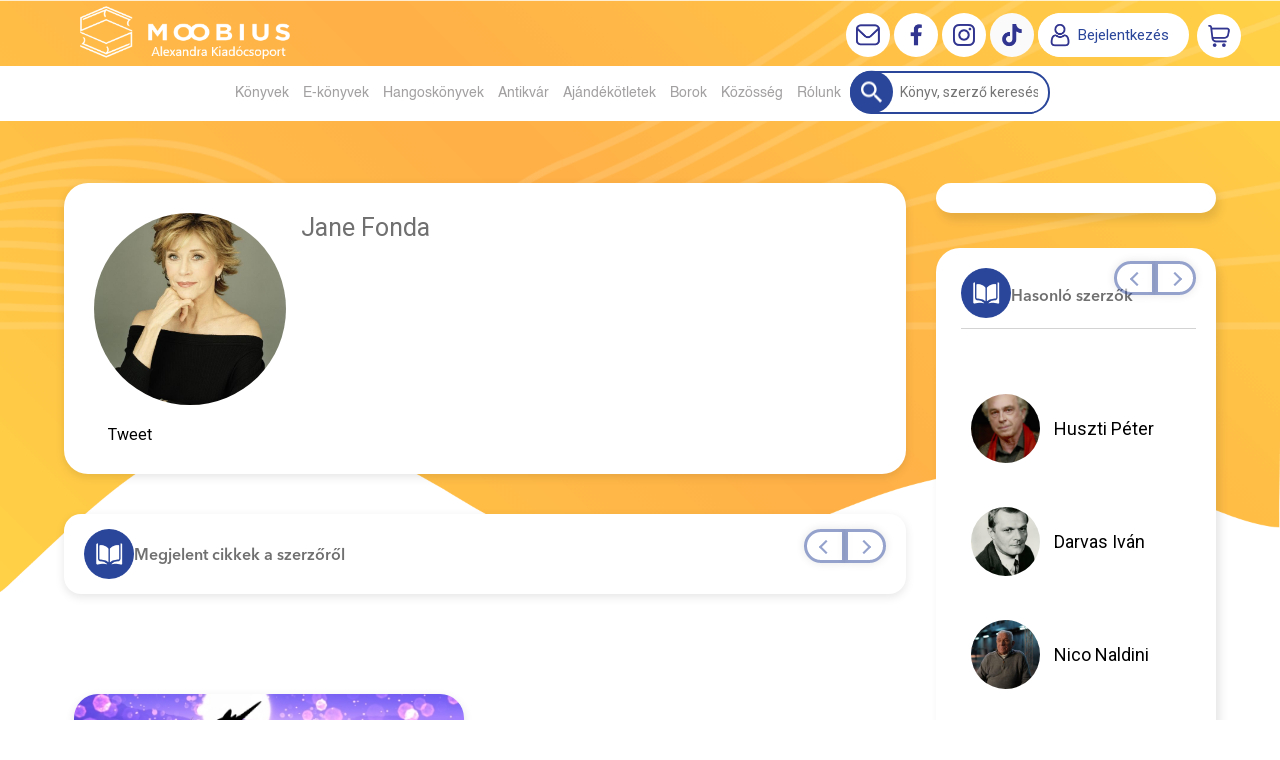

--- FILE ---
content_type: text/html; charset=utf-8
request_url: https://moobius.hu/szerzo/fonda-jane
body_size: 13066
content:


<!DOCTYPE html>
<html lang="hu" xmlns="http://www.w3.org/1999/xhtml" xmlns:fb="http://ogp.me/ns/fb#">
    <head><title>
	Jane Fonda - Moobius online könyváruház | Az ország legjobb könyves ajánlatai
</title><meta charset="utf-8" />
<meta property="og:locale" content="hu_HU" />
<meta property="og:title" content="Jane Fonda - Moobius online könyváruház | Az ország legjobb könyves ajánlatai" />
<meta property="og:url" content="https://moobius.hu/szerzo/fonda-jane" />
<meta property="og:type" content="website"/>
<meta property="og:site_name" content="Moobius online könyváruház | Az ország legjobb könyves ajánlatai" />
<meta property="fb:app_id" content="428285521057799"/>
<meta property="og:image" content="https://moobius.hu/content/2020/2/Author/jane-fonda.jpg" />
<meta property="og:description" content="Jane Fonda" />
<meta name="description" content="Jane Fonda" />
<meta name="viewport" content="width=device-width, initial-scale=1, minimal-ui" />
<meta name="dc.language" content="hu" />
<meta name="dc.source" content="https://moobius.hu/szerzo/fonda-jane" />
<meta name="dc.title" content="Jane Fonda - Moobius online könyváruház | Az ország legjobb könyves ajánlatai" />
<meta name="dc.subject" content="Jane Fonda - Moobius online könyváruház | Az ország legjobb könyves ajánlatai" />
<meta name="dc.description" content="Jane Fonda" />
<meta name="dc.format" content="text/html" />
<meta name="dc.type" content="Text" />
<link rel='icon' type='image/x-icon' href='https://moobius.hu/Content/Images/favicon-moobius2.ico'>
<link rel='apple-touch-icon' href='https://moobius.hu/Content/Images/Content/Images/favicon-moobius2.ico'>
<link href='/content/RBSlider2/RBSlider2-2.8.9.css' rel='preload' as='style' />
<link href='/Content/rb-4.5.5.css' rel='preload' as='style' />
<link href='/Content/rb-controls-2.5.3.css' rel='preload' as='style' />
<link href='/Content/rb-section-1.5.6.css' rel='preload' as='style' />
<link href='/Content/rb-shop-3.0.3.css' rel='preload' as='style' />
<link href='/Content/Site-5.3.1.css' rel='preload' as='style' />
<noscript>
Nincs engedélyezve a javascript.
</noscript>
<script src='/Scripts/jquery-3.6.0.min.js' type="4e9dc0e29cf782f104b08b22-text/javascript"></script>
<script src='/Scripts/encoder.js' type="4e9dc0e29cf782f104b08b22-text/javascript"></script>
<script src='/Scripts/rb-4.2.6.js' type="4e9dc0e29cf782f104b08b22-text/javascript"></script>
<script src='/Scripts/rb-controls-1.8.5.js' type="4e9dc0e29cf782f104b08b22-text/javascript"></script>

<script type="4e9dc0e29cf782f104b08b22-text/javascript">window.dataLayer = window.dataLayer || [];function gtag(){dataLayer.push(arguments);}gtag("consent", "default",{ "ad_storage": "denied","ad_user_data": "denied","ad_personalization": "denied","analytics_storage": "denied","functionality_storage": "denied","personalization_storage": "denied","security_storage": "granted"});</script>
<!-- Global site tag (gtag.js) - Google Ads -->
<script async src='https://www.googletagmanager.com/gtag/js?id=G-HBFD1K9XZY' type="4e9dc0e29cf782f104b08b22-text/javascript"></script> <script type="4e9dc0e29cf782f104b08b22-text/javascript"> window.dataLayer = window.dataLayer || [];
function gtag(){dataLayer.push(arguments);} gtag('js', new Date());
gtag('config', 'G-HBFD1K9XZY');
</script>


<!-- Google Tag Manager -->
<script type="4e9dc0e29cf782f104b08b22-text/javascript">(function(w,d,s,l,i){w[l]=w[l]||[];w[l].push({'gtm.start':
new Date().getTime(),event:'gtm.js'});var f=d.getElementsByTagName(s)[0],j=d.createElement(s),dl=l!='dataLayer'?'&l='+l:'';j.async=true;j.src=
'https://www.googletagmanager.com/gtm.js?id='+i+dl;f.parentNode.insertBefore(j,f);
})(window,document,'script','dataLayer','GTM-MCM3VTS');</script>
<!-- End Google Tag Manager -->

<script async src='https://www.googletagmanager.com/gtag/js?id=G-HBFD1K9XZY' type="4e9dc0e29cf782f104b08b22-text/javascript"></script> <script type="4e9dc0e29cf782f104b08b22-text/javascript"> window.dataLayer = window.dataLayer || [];
function gtag(){dataLayer.push(arguments);} gtag('js', new Date());
gtag('get', 'G-HBFD1K9XZY', 'client_id', (clientID) => { saveClientId(clientID,"")});
gtag('get', 'G-HBFD1K9XZY', 'session_id', (id) => { saveClientId("",id)});
function saveClientId(clientID,sessionId) {
if(clientID){
RBSetCookie("RBgClientId", clientID, 0);
}
if(sessionId){
RBSetCookie("RBgSessionId", sessionId, 0);
}
}
</script>



<script src='/Scripts/piac-1.0.1.js' type="4e9dc0e29cf782f104b08b22-text/javascript"></script>
<script src='/Scripts/rb-shop-1.8.5.js' type="4e9dc0e29cf782f104b08b22-text/javascript"></script>
<script src='/Scripts/jquery-ui-1.13.1.min.js' type="4e9dc0e29cf782f104b08b22-text/javascript"></script>
<script src='/Content/entertotab/entertotab.1.0.1.js' type="4e9dc0e29cf782f104b08b22-text/javascript"></script>
<script src='/Content/messagebox/jquery.alerts.1.1.1.js' type="4e9dc0e29cf782f104b08b22-text/javascript"></script>
<script src='/Scripts/jquery.timers-1.2.js' type="4e9dc0e29cf782f104b08b22-text/javascript"></script>
<script src='/content/RBSlider2/RBSlider2-2.8.9.js' type="4e9dc0e29cf782f104b08b22-text/javascript"></script>

<script src='/content/SwipeEvent/jquery.event.move.1.3.2.js' type="4e9dc0e29cf782f104b08b22-text/javascript"></script>
<script src='/content/SwipeEvent/jquery.event.swipe.0.5.js' type="4e9dc0e29cf782f104b08b22-text/javascript"></script>

<link rel='stylesheet' href='/content/RBSidebar/rbsidebar-1.0.6.css' type='text/css' media='screen' />

<link rel='stylesheet' type='text/css' href='/content/Msg/jquery.msg.css' />
<script src='/content/Msg/jquery.center.min.js' type="4e9dc0e29cf782f104b08b22-text/javascript"></script>
<script src='/content/Msg/jquery.msg.min.1.0.8.js' type="4e9dc0e29cf782f104b08b22-text/javascript"></script>

<script type="4e9dc0e29cf782f104b08b22-text/javascript">
$(document).ready(function () {
$('#search').RBPreviewSearch('','');
});
</script>

<script type="4e9dc0e29cf782f104b08b22-application/javascript" defer src='https://www.onlinepenztarca.hu/js/onlinepenztarcajs.js?btr=Sgnr7-JKjI1-VEP9L-2ROVs' referrerpolicy='no-referrer-when-downgrade'></script>
<script type="4e9dc0e29cf782f104b08b22-text/javascript">
function RBAjaxLoadDivInit() {
}
function RBConfirmFuncUser(confirm, functionYes, functionNo) {
RBConfirmFunc("Figyelem", confirm, "Rendben", "Mégsem",functionYes,"",functionNo);
}
</script>
<script type="4e9dc0e29cf782f104b08b22-text/javascript">
$(document).ready(function () {
RBMediaState_Resize([{'azon':'Mobile', 'width':568 }, {'azon':'Tablet', 'width':1140 }, {'azon':'Desktop', 'width':0 }])
});
</script>


<link href='/Content/messagebox/jquery.alerts.css' rel='stylesheet' type='text/css' />
<link href='/Content/jQueryUICss/ui-lightness/jquery-ui-1.7.2.custom.css' rel='stylesheet' type='text/css' />
<link rel='stylesheet' href='/content/RBSlider2/RBSlider2-2.8.9.css' type='text/css' />

<link href='/Content/rb-4.5.5.css' rel='stylesheet' type='text/css' />
<link href='/Content/rb-controls-2.5.3.css' rel='stylesheet' type='text/css' />

<link href='/Content/rb-section-1.5.6.css' rel='stylesheet' type='text/css' />
<link href='/Content/rb-shop-3.0.3.css' rel='stylesheet' type='text/css' />
<link href='/Content/Site-5.3.1.css' rel='stylesheet' type='text/css' />
<link href='/Content/Site-Mindenem-1.0.8.css' rel='stylesheet' type='text/css' />
</head>
    <body class='body_root body_Home body_Home_AllAuthor body_others body_guest body_HUN body_rbm-Mindenem body_isdesktop'>
        <div id='fb-root'></div>
<script type="4e9dc0e29cf782f104b08b22-text/javascript">
window.fbAsyncInit = function() {
FB.init({
appId  : '428285521057799',
status : true,
cookie : true,
xfbml  : true,
oauth : true
});
};
</script>
<script type="4e9dc0e29cf782f104b08b22-text/javascript">(function(d, s, id) {
var js, fjs = d.getElementsByTagName(s)[0];
if (d.getElementById(id)) {return;}
js = d.createElement(s); js.id = id;
js.src = '//connect.facebook.net/hu_HU/all.js#xfbml=1&appId=428285521057799';
fjs.parentNode.insertBefore(js, fjs);
}(document, 'script', 'facebook-jssdk'));
</script>

<script src='https://www.youtube.com/iframe_api' type="4e9dc0e29cf782f104b08b22-text/javascript"></script>
<!-- Google Tag Manager (noscript) -->
<noscript><iframe src="https://www.googletagmanager.com/ns.html?id=GTM-MCM3VTS"
height="0" width="0" style="display:none;visibility:hidden"></iframe></noscript>
<!-- End Google Tag Manager (noscript) -->

<div id='rb_dialog'>
</div>
<div  class='popup_panel_container'>
<div id='rb-overlay' class='rb-overlay divonclick' style='display: none' onclick="if (!window.__cfRLUnblockHandlers) return false; javascript: RBBodyOverlayClick()" data-cf-modified-4e9dc0e29cf782f104b08b22-="">
</div>
<div id='rb-spec1overlay' class='rb-overlay rb-specoverlay divonclick' style='display: none' onclick="if (!window.__cfRLUnblockHandlers) return false; javascript: RBSpecBodyOverlayClick(&quot;1&quot;)" data-cf-modified-4e9dc0e29cf782f104b08b22-="">
</div>
<script type="4e9dc0e29cf782f104b08b22-text/javascript">
$(document).ready(function () {
$('.rb-overlay').on('touchmove', function(e){ 
if (e.preventDefault)
e.preventDefault();
RBStopEvent(e);
});
});
</script>

<div id='rb-loading-overlay'  style='display: none'>
<div  class='rb-loading-overlay-msg'>
</div>
</div>

<div  class='main_rbinfo_panel'>
<div id='popup-rbinfo_panel' class='popup-rbinfo_panel popup_panel rb-popuppanel-disabled'>
<div  class='popup_panel_wrapper'>
<div class='popup-rbinfo_panel_closebutton popup_panel_closebutton divonclick' onclick="if (!window.__cfRLUnblockHandlers) return false; javascript: RBBodyOverlayClick(); return false;" data-cf-modified-4e9dc0e29cf782f104b08b22-="">
</div>
<div id='popup-rbinfo_panel_body' class='popup-rbinfo_panel_body popup_panel_body'  tabindex=0>
</div>
</div>
</div>

</div>
<div  class='main_rbimage_panel'>
<div id='popup-rbimage_panel' class='popup-rbimage_panel popup_panel rb-popuppanel-disabled divonclick' onclick="if (!window.__cfRLUnblockHandlers) return false; javascript: RBBodyOverlayClick();" data-cf-modified-4e9dc0e29cf782f104b08b22-="">
<div  class='popup_panel_wrapper'>
<div class='popup-rbimage_panel_closebutton popup_panel_closebutton divonclick' onclick="if (!window.__cfRLUnblockHandlers) return false; javascript: RBBodyOverlayClick(); return false;" data-cf-modified-4e9dc0e29cf782f104b08b22-="">
</div>
<div id='popup-rbimage_panel_body' class='popup-rbimage_panel_body popup_panel_body'  tabindex=0>
</div>
</div>
</div>

</div>
<div  class='main_menu_login_panel'>
<div id='popup-login_panel' class='popup-login_panel popup_panel rb-popuppanel-disabled'>
<div  class='popup_panel_wrapper'>
<div class='popup-login_panel_closebutton popup_panel_closebutton divonclick' onclick="if (!window.__cfRLUnblockHandlers) return false; javascript: RBBodyOverlayClick(); return false;" data-cf-modified-4e9dc0e29cf782f104b08b22-="">
</div>
<div id='popup-login_panel_body' class='popup-login_panel_body popup_panel_body'  tabindex=0>
</div>
</div>
</div>

</div>
<div  class='main_menu_register_panel'>
<div id='popup-register_panel' class='popup-register_panel popup_panel rb-popuppanel-disabled'>
<div  class='popup_panel_wrapper'>
<div class='popup-register_panel_closebutton popup_panel_closebutton divonclick' onclick="if (!window.__cfRLUnblockHandlers) return false; javascript: RBBodyOverlayClick(); return false;" data-cf-modified-4e9dc0e29cf782f104b08b22-="">
</div>
<div id='popup-register_panel_body' class='popup-register_panel_body popup_panel_body'  tabindex=0>
</div>
</div>
</div>

</div>
<div  class='main_menu_input_panel'>
<div id='popup-input-popup_panel' class='popup-input-popup_panel popup_panel input_popupinput_panel rb-popuppanel-disabled'>
<div  class='popup_panel_wrapper'>
<div class='popup-input-popup_panel_closebutton popup_panel_closebutton divonclick' onclick="if (!window.__cfRLUnblockHandlers) return false; javascript: RBBodyOverlayClick(); return false;" data-cf-modified-4e9dc0e29cf782f104b08b22-="">
</div>
<div id='popup-input-popup_panel_body' class='popup-input-popup_panel_body popup_panel_body'  tabindex=0>
</div>
</div>
</div>

</div>
<div  class='main_menu_detail_panel'>
<div id='popup-detail_panel' class='popup-detail_panel popup_panel rb-popuppanel-disabled'>
<div  class='popup_panel_wrapper'>
<div class='popup-detail_panel_closebutton popup_panel_closebutton divonclick' onclick="if (!window.__cfRLUnblockHandlers) return false; javascript: RBBodyOverlayClick(); return false;" data-cf-modified-4e9dc0e29cf782f104b08b22-="">
</div>
<div id='popup-detail_panel_body' class='popup-detail_panel_body popup_panel_body'  tabindex=0>
</div>
</div>
</div>

</div>
<div  class='main_menu_videogallery_panel'>
<div id='popup-videogallery_panel' class='popup-videogallery_panel popup_panel rb-popuppanel-disabled'>
<div  class='popup_panel_wrapper'>
<div class='popup-videogallery_panel_closebutton popup_panel_closebutton divonclick' onclick="if (!window.__cfRLUnblockHandlers) return false; javascript: RBBodyOverlayClick(); return false;" data-cf-modified-4e9dc0e29cf782f104b08b22-="">
</div>
<div id='popup-videogallery_panel_body' class='popup-videogallery_panel_body popup_panel_body'  tabindex=0>
</div>
</div>
</div>

</div>
<div  class='main_menu_crop_panel'>
<div id='popup-rb_crop_panel' class='popup-rb_crop_panel popup_panel rb-popuppanel-disabled'>
<div  class='popup_panel_wrapper'>
<div class='popup-rb_crop_panel_closebutton popup_panel_closebutton divonclick' onclick="if (!window.__cfRLUnblockHandlers) return false; RBSpecBodyOverlayClick(&quot;1&quot;); return false;" data-cf-modified-4e9dc0e29cf782f104b08b22-="">
</div>
<div id='popup-rb_crop_panel_body' class='popup-rb_crop_panel_body popup_panel_body'  tabindex=0>
</div>
</div>
</div>

</div>
<div  class='main_menu_extra_panel'>
<div id='popup-extra_panel' class='popup-extra_panel popup_panel rb-popuppanel-disabled'>
<div  class='popup_panel_wrapper'>
<div class='popup-extra_panel_closebutton popup_panel_closebutton divonclick' onclick="if (!window.__cfRLUnblockHandlers) return false; javascript: RBBodyOverlayClick(); return false;" data-cf-modified-4e9dc0e29cf782f104b08b22-="">
</div>
<div id='popup-extra_panel_body' class='popup-extra_panel_body popup_panel_body'  tabindex=0>
</div>
</div>
</div>

</div>
<div  class='main_menu_extranew_panel'>
<div id='popup-extranew_panel' class='popup-extranew_panel popup_panel rb-popuppanel-disabled'>
<div  class='popup_panel_wrapper'>
<div id='popup-extranew_panel_body' class='popup-extranew_panel_body popup_panel_body'  tabindex=0>
</div>
</div>
</div>

</div>
<div id='popupdata-panel' class='popupdata-panel specpopup_panel rb-popuppanel-disabled'>
</div>

<div  class='mini_menu_category_panel'>
<div id='popup-productcategories_full_panel' class='popup-productcategories_full_panel popup_panel rb-popuppanel-disabled'>
<div  class='popup_panel_wrapper'>
<div class='popup-productcategories_full_panel_closebutton popup_panel_closebutton divonclick' onclick="if (!window.__cfRLUnblockHandlers) return false; javascript: RBBodyOverlayClick(); return false;" data-cf-modified-4e9dc0e29cf782f104b08b22-="">
</div>
<div id='popup-productcategories_full_panel_body' class='popup-productcategories_full_panel_body popup_panel_body'  tabindex=0>
</div>
</div>
</div>

</div>
<div  class='popup_basket_panel'>
<div id='popup-popupbasket_full_panel' class='popup-popupbasket_full_panel popup_panel rb-popuppanel-disabled'>
<div  class='popup_panel_wrapper'>
<div class='popup-popupbasket_full_panel_closebutton popup_panel_closebutton divonclick' onclick="if (!window.__cfRLUnblockHandlers) return false; javascript: RBBodyOverlayClick(); return false;" data-cf-modified-4e9dc0e29cf782f104b08b22-="">
</div>
<div id='popup-popupbasket_full_panel_body' class='popup-popupbasket_full_panel_body popup_panel_body'  tabindex=0>
</div>
</div>
</div>

</div>


</div>

<div  class='popuploginbutton_hidden' style='display: none'>
<div  class='popup_full popup-login_full'>
<div  class='popup_buttons'>
<div class='popup-login_button popup-login_button_on popup_button popup_button_on divonclick' onclick="if (!window.__cfRLUnblockHandlers) return false; javascript: RBBodyOverlayClick(); RBRemoveClass(&quot;.popup-login_panel&quot;,&quot;rb-popuppanel-disabled&quot;); RBAddClass(&quot;.popup-login_panel&quot;,&quot;rb-popuppanel-visibled&quot;); RBAjax_LoadDiv(&quot;/Account/LogOnInfo&quot;,&quot;popup-login_panel_body&quot;, &quot;&quot;,&quot;&quot;,&quot;&quot;); RBBodyOverlayOn(); RBAddClass(&quot;.popup-login_button_off&quot;, &quot;rb-overlay-click&quot;); SetVisible(&quot;.popup_button_on&quot;); SetDisable(&quot;.popup_button_off&quot;); SetVisible(&quot;.popup-login_full .popup-login_button_off&quot;); SetDisable(&quot;.popup-login_full .popup-login_button_on&quot;);  return false;" title='Bejelentkezés' data-cf-modified-4e9dc0e29cf782f104b08b22-="">
</div>
<div class='popup-login_button popup-login_button_off popup_button popup_button_off divonclick' style='display: none' onclick="if (!window.__cfRLUnblockHandlers) return false; javascript: RBBodyOverlayOff();  return false;" title='Bejelentkezés' data-cf-modified-4e9dc0e29cf782f104b08b22-="">
</div>
</div>
</div>

</div>
<div  class='popupregisterbutton_hidden' style='display: none'>
<div  class='popup_full popup-register_full'>
<div  class='popup_buttons'>
<div class='popup-register_button popup-register_button_on popup_button popup_button_on divonclick' onclick="if (!window.__cfRLUnblockHandlers) return false; javascript: RBBodyOverlayClick(); RBRemoveClass(&quot;.popup-register_panel&quot;,&quot;rb-popuppanel-disabled&quot;); RBAddClass(&quot;.popup-register_panel&quot;,&quot;rb-popuppanel-visibled&quot;); RBAjax_LoadDiv(&quot;/Account/ChildRegister&quot;,&quot;popup-register_panel_body&quot;, &quot;&quot;,&quot;&quot;,&quot;&quot;); RBBodyOverlayOn(); RBAddClass(&quot;.popup-register_button_off&quot;, &quot;rb-overlay-click&quot;); SetVisible(&quot;.popup_button_on&quot;); SetDisable(&quot;.popup_button_off&quot;); SetVisible(&quot;.popup-register_full .popup-register_button_off&quot;); SetDisable(&quot;.popup-register_full .popup-register_button_on&quot;);  return false;" title='Regisztrálás' data-cf-modified-4e9dc0e29cf782f104b08b22-="">
</div>
<div class='popup-register_button popup-register_button_off popup_button popup_button_off divonclick' style='display: none' onclick="if (!window.__cfRLUnblockHandlers) return false; javascript: RBBodyOverlayOff();  return false;" title='Regisztrálás' data-cf-modified-4e9dc0e29cf782f104b08b22-="">
</div>
</div>
</div>

</div>
<div class='rb-scrolltop divonclick' onclick="if (!window.__cfRLUnblockHandlers) return false; RBScrollToId(&quot;container&quot;)" data-cf-modified-4e9dc0e29cf782f104b08b22-="">
</div>

<script src='/content/RBParallax/RBParallax-1.0.9.js' type="4e9dc0e29cf782f104b08b22-text/javascript"></script>

<script type="4e9dc0e29cf782f104b08b22-text/javascript">
var PrgParallaxController;
$(document).ready(function () {
// init controller
PrgParallaxController = new RBParallaxController()
PrgParallaxController.AddTopClassItem('', 'body', RBGetWindowsHeight(), 'rb-scrolltop-show');
});
</script>

<div  class='rb_shop_additempopup-full disableitem'>
</div>


        <script type="4e9dc0e29cf782f104b08b22-text/javascript">
            $(document).ready(function ($) {
                PrgParallaxController.AddTopClassItem("", "#container", "50", "rb-top100");
            });
	    </script>
        <div id="container">
            
            
              <div id="rbsidebar-menupanel" class="rbsidebar_panel rbsidebar_panel_disabled">
                <div class="menu menu_sidebar">
                  <div class="menu_items">
                    <div  class='menu_divitem main_menu_search'>
<div class='menu_item rbmenuh2'>
<a href="https://moobius.hu/katalogus" title='Keresés' >
<div  class='menu_divitem_image'>
</div>
<div  class='menu_divitem_info'>
<div  class='menu_divitem_title'>
Keresés
</div>
</div>
</a>
</div>
</div>

<div  class='main_menu_login'>
<div  class='popup_full popup-login_full'>
<div  class='popup_buttons'>
<div class='popup-login_link popup-login_button_on popup_link popup_button_on divonclick' onclick="if (!window.__cfRLUnblockHandlers) return false; RBSessionRedirectUrl(&quot;9ce15f70-b4bf-477a-ad7b-423038ab889a&quot;, &quot;https://moobius.hu/szerzo/fonda-jane&quot;, &quot;RBSession-Login&quot;, &quot;1&quot;);" title='Bejelentkezés' data-cf-modified-4e9dc0e29cf782f104b08b22-="">
<div  class='popup_button_title'>
Bejelentkezés
</div>
</div>
</div>
</div>

</div>
<div  class='main_menu_top'>
<div  class='menu_divitem menu_haschildmenu'>
<div class='menu_item rbmenuh2'>
<div class='menu_divitem_click divonclick' onclick="if (!window.__cfRLUnblockHandlers) return false; RBAddRemoveClass(&quot;#bcf01cbb-516b-4be7-afd6-086ed2eb5ab0&quot;,&quot;childmenuopened&quot;)" title='Könyvek' data-cf-modified-4e9dc0e29cf782f104b08b22-="">
<div  class='menu_divitem_info'>
<div  class='menu_divitem_title-image'>

</div>
<div  class='menu_divitem_title'>
Könyvek
</div>
</div>
</div>
</div>
<div id='bcf01cbb-516b-4be7-afd6-086ed2eb5ab0' class='menu_childitems menu_childitems_disable'>
<div  class='menu_divitem'>
<div class='menu_item rbmenuh2'>
<a href="https://moobius.hu/hir/akciok" >
<div  class='menu_divitem_image'>
</div>
<div  class='menu_divitem_info'>
<div  class='menu_divitem_title'>
Akciók
</div>
</div>
</a>
</div>
</div>

<div  class='menu_divitem'>
<div class='menu_item rbmenuh2'>
<a href="https://moobius.hu/konyvlista/moobius_ujdonsagaink" >
<div  class='menu_divitem_image'>
</div>
<div  class='menu_divitem_info'>
<div  class='menu_divitem_title'>
Újdonságaink
</div>
</div>
</a>
</div>
</div>

<div  class='menu_divitem'>
<div class='menu_item rbmenuh2'>
<a href="https://moobius.hu/konyvlista/toplista" >
<div  class='menu_divitem_image'>
</div>
<div  class='menu_divitem_info'>
<div  class='menu_divitem_title'>
Toplista
</div>
</div>
</a>
</div>
</div>

<div  class='menu_divitem'>
<div class='menu_item rbmenuh2'>
<a href="https://moobius.hu/konyvlista/utolso-darabok" >
<div  class='menu_divitem_image'>
</div>
<div  class='menu_divitem_info'>
<div  class='menu_divitem_title'>
Utolsó darabok
</div>
</div>
</a>
</div>
</div>

<div  class='menu_divitem'>
<div class='menu_item rbmenuh2'>
<a href="https://moobius.hu/konyvlista/elorendelhetok" >
<div  class='menu_divitem_image'>
</div>
<div  class='menu_divitem_info'>
<div  class='menu_divitem_title'>
Előrendelhető
</div>
</div>
</a>
</div>
</div>

<div  class='menu_divitem'>
<div class='menu_item rbmenuh2'>
<a href="https://moobius.hu/konyvlista/elokeszuletben" >
<div  class='menu_divitem_image'>
</div>
<div  class='menu_divitem_info'>
<div  class='menu_divitem_title'>
Előkészületben
</div>
</div>
</a>
</div>
</div>

<div  class='menu_divitem'>
<div class='menu_item rbmenuh2'>
<a href="https://moobius.hu/katalogus-nyito" >
<div  class='menu_divitem_image'>
</div>
<div  class='menu_divitem_info'>
<div  class='menu_divitem_title'>
Katalógus
</div>
</div>
</a>
</div>
</div>

<div  class='menu_divitem'>
<div class='menu_item rbmenuh2'>
<a href="https://moobius.hu/katalogus/idegennyelvu-foreign-books" >
<div  class='menu_divitem_image'>
</div>
<div  class='menu_divitem_info'>
<div  class='menu_divitem_title'>
Idegennyelvű
</div>
</div>
</a>
</div>
</div>

<div  class='menu_divitem'>
<div class='menu_item rbmenuh2'>
<a href="https://moobius.hu/hir/olvass-bele-2031" >
<div  class='menu_divitem_image'>
</div>
<div  class='menu_divitem_info'>
<div  class='menu_divitem_title'>
Olvass bele
</div>
</div>
</a>
</div>
</div>


</div>
</div>

<div  class='menu_divitem'>
<div class='menu_item rbmenuh2'>
<a href="https://moobius.hu/ekonyveim" title='E-könyvek' >
<div  class='menu_divitem_image'>
</div>
<div  class='menu_divitem_info'>
<div  class='menu_divitem_title'>
E-könyvek
</div>
</div>
</a>
</div>
</div>

<div  class='menu_divitem'>
<div class='menu_item rbmenuh2'>
<a href="https://moobius.hu/hangoskonyveim" title='Hangoskönyvek' >
<div  class='menu_divitem_image'>
</div>
<div  class='menu_divitem_info'>
<div  class='menu_divitem_title'>
Hangoskönyvek
</div>
</div>
</a>
</div>
</div>

<div  class='menu_divitem'>
<div class='menu_item rbmenuh2'>
<a href="https://moobius.hu/antikvar-konyvek" title='Antikvár' >
<div  class='menu_divitem_image'>
</div>
<div  class='menu_divitem_info'>
<div  class='menu_divitem_title'>
Antikvár
</div>
</div>
</a>
</div>
</div>

<div  class='menu_divitem menu_haschildmenu'>
<div class='menu_item rbmenuh2'>
<div class='menu_divitem_click divonclick' onclick="if (!window.__cfRLUnblockHandlers) return false; RBAddRemoveClass(&quot;#a2fea64f-1e66-4fec-8db3-6719c94d86de&quot;,&quot;childmenuopened&quot;)" title='Ajándékötletek' data-cf-modified-4e9dc0e29cf782f104b08b22-="">
<div  class='menu_divitem_info'>
<div  class='menu_divitem_title-image'>

</div>
<div  class='menu_divitem_title'>
Ajándékötletek
</div>
</div>
</div>
</div>
<div id='a2fea64f-1e66-4fec-8db3-6719c94d86de' class='menu_childitems menu_childitems_disable'>
<div  class='menu_divitem a'>
<div class='menu_item rbmenuh2'>
<a href="https://moobius.hu/media/alexandra-adventi-kalendariumok" >
<div  class='menu_divitem_image'>
</div>
<div  class='menu_divitem_info'>
<div  class='menu_divitem_title'>
Adventi kalendáriumok
</div>
</div>
</a>
</div>
</div>

<div  class='menu_divitem'>
<div class='menu_item rbmenuh2'>
<a href="https://moobius.hu/media/konyvjelzok" >
<div  class='menu_divitem_image'>
</div>
<div  class='menu_divitem_info'>
<div  class='menu_divitem_title'>
Könyvjelzők
</div>
</div>
</a>
</div>
</div>

<div  class='menu_divitem'>
<div class='menu_item rbmenuh2'>
<a href="https://moobius.hu/hir/konyvesboxok" >
<div  class='menu_divitem_image'>
</div>
<div  class='menu_divitem_info'>
<div  class='menu_divitem_title'>
Könyvesboxok
</div>
</div>
</a>
</div>
</div>

<div  class='menu_divitem'>
<div class='menu_item rbmenuh2'>
<a href="https://moobius.hu/hir/bogrek" >
<div  class='menu_divitem_image'>
</div>
<div  class='menu_divitem_info'>
<div  class='menu_divitem_title'>
Bögrék
</div>
</div>
</a>
</div>
</div>

<div  class='menu_divitem'>
<div class='menu_item rbmenuh2'>
<a href="https://moobius.hu/media/divatos-limitalt-kiadasu-konyvtaskak" >
<div  class='menu_divitem_image'>
</div>
<div  class='menu_divitem_info'>
<div  class='menu_divitem_title'>
Könyvtáskák
</div>
</div>
</a>
</div>
</div>

<div  class='menu_divitem'>
<div class='menu_item rbmenuh2'>
<a href="https://moobius.hu/media/moobius-vaszontaskak" >
<div  class='menu_divitem_image'>
</div>
<div  class='menu_divitem_info'>
<div  class='menu_divitem_title'>
Vászontáskák
</div>
</div>
</a>
</div>
</div>

<div  class='menu_divitem'>
<div class='menu_item rbmenuh2'>
<a href="https://moobius.hu/hir/illatgyertyak" >
<div  class='menu_divitem_image'>
</div>
<div  class='menu_divitem_info'>
<div  class='menu_divitem_title'>
Illatgyertyák
</div>
</div>
</a>
</div>
</div>

<div  class='menu_divitem'>
<div class='menu_item rbmenuh2'>
<a href="https://moobius.hu/hir/gyonyoru-tematikus-tarsasjatekok" >
<div  class='menu_divitem_image'>
</div>
<div  class='menu_divitem_info'>
<div  class='menu_divitem_title'>
Társasjátékok
</div>
</div>
</a>
</div>
</div>

<div  class='menu_divitem'>
<div class='menu_item rbmenuh2'>
<a href="https://moobius.hu/media/puzzle-kinalatunk" >
<div  class='menu_divitem_image'>
</div>
<div  class='menu_divitem_info'>
<div  class='menu_divitem_title'>
Puzzle
</div>
</div>
</a>
</div>
</div>

<div  class='menu_divitem'>
<div class='menu_item rbmenuh2'>
<a href="https://moobius.hu/media/gyonyoru-minosegi-fa-puzzle" >
<div  class='menu_divitem_image'>
</div>
<div  class='menu_divitem_info'>
<div  class='menu_divitem_title'>
Prémium fa puzzle
</div>
</div>
</a>
</div>
</div>

<div  class='menu_divitem'>
<div class='menu_item rbmenuh2'>
<a href="https://moobius.hu/ajandektargyak" >
<div  class='menu_divitem_image'>
</div>
<div  class='menu_divitem_info'>
<div  class='menu_divitem_title'>
Ajándéktárgyak
</div>
</div>
</a>
</div>
</div>

<div  class='menu_divitem'>
<div class='menu_item rbmenuh2'>
<a href="https://moobius.hu/hir/online-ajandekkartya" >
<div  class='menu_divitem_image'>
</div>
<div  class='menu_divitem_info'>
<div  class='menu_divitem_title'>
Online ajándékkártya
</div>
</div>
</a>
</div>
</div>

<div  class='menu_divitem'>
<div class='menu_item rbmenuh2'>
<a href="https://moobius.hu/hir/bymala-dog-lifestyle" >
<div  class='menu_divitem_image'>
</div>
<div  class='menu_divitem_info'>
<div  class='menu_divitem_title'>
Kutyakiegészítők
</div>
</div>
</a>
</div>
</div>


</div>
</div>

<div  class='menu_divitem'>
<div class='menu_item rbmenuh2'>
<a href="https://moobius.hu/hir/matias-boraszat-izek-es-gondolatok" title='Borok' >
<div  class='menu_divitem_image'>
</div>
<div  class='menu_divitem_info'>
<div  class='menu_divitem_title'>
Borok
</div>
</div>
</a>
</div>
</div>

<div  class='menu_divitem menu_haschildmenu'>
<div class='menu_item rbmenuh2'>
<div class='menu_divitem_click divonclick' onclick="if (!window.__cfRLUnblockHandlers) return false; RBAddRemoveClass(&quot;#59d54909-e942-4c9a-8d52-29eb256f5963&quot;,&quot;childmenuopened&quot;)" title='Közösség' data-cf-modified-4e9dc0e29cf782f104b08b22-="">
<div  class='menu_divitem_info'>
<div  class='menu_divitem_title-image'>

</div>
<div  class='menu_divitem_title'>
Közösség
</div>
</div>
</div>
</div>
<div id='59d54909-e942-4c9a-8d52-29eb256f5963' class='menu_childitems menu_childitems_disable'>
<div  class='menu_divitem'>
<div class='menu_item rbmenuh2'>
<a href="https://moobius.hu/magazin" >
<div  class='menu_divitem_image'>
</div>
<div  class='menu_divitem_info'>
<div  class='menu_divitem_title'>
Magazin
</div>
</div>
</a>
</div>
</div>

<div  class='menu_divitem'>
<div class='menu_item rbmenuh2'>
<a href="https://moobius.hu/idovonal" >
<div  class='menu_divitem_image'>
</div>
<div  class='menu_divitem_info'>
<div  class='menu_divitem_title'>
Idővonal
</div>
</div>
</a>
</div>
</div>

<div  class='menu_divitem'>
<div class='menu_item rbmenuh2'>
<a href="https://moobius.hu/media/moobius-idovonal" >
<div  class='menu_divitem_image'>
</div>
<div  class='menu_divitem_info'>
<div  class='menu_divitem_title'>
Részletek
</div>
</div>
</a>
</div>
</div>


</div>
</div>

<div  class='menu_divitem menu_haschildmenu'>
<div class='menu_item rbmenuh2'>
<div class='menu_divitem_click divonclick' onclick="if (!window.__cfRLUnblockHandlers) return false; RBAddRemoveClass(&quot;#dcf26a05-24be-41c3-9741-a8105302cbce&quot;,&quot;childmenuopened&quot;)" title='Rólunk' data-cf-modified-4e9dc0e29cf782f104b08b22-="">
<div  class='menu_divitem_info'>
<div  class='menu_divitem_title-image'>

</div>
<div  class='menu_divitem_title'>
Rólunk
</div>
</div>
</div>
</div>
<div id='dcf26a05-24be-41c3-9741-a8105302cbce' class='menu_childitems menu_childitems_disable'>
<div  class='menu_divitem'>
<div class='menu_item rbmenuh2'>
<a href="https://moobius.hu/rolunk" >
<div  class='menu_divitem_image'>
</div>
<div  class='menu_divitem_info'>
<div  class='menu_divitem_title'>
Történetünk
</div>
</div>
</a>
</div>
</div>

<div  class='menu_divitem'>
<div class='menu_item rbmenuh2'>
<a href="https://moobius.hu/media/kapcsolat-6450" >
<div  class='menu_divitem_image'>
</div>
<div  class='menu_divitem_info'>
<div  class='menu_divitem_title'>
Kapcsolat
</div>
</div>
</a>
</div>
</div>

<div  class='menu_divitem'>
<div class='menu_item rbmenuh2'>
<a href="https://moobius.hu/media/gyik-gyakran-ismetelt-kerdesek" >
<div  class='menu_divitem_image'>
</div>
<div  class='menu_divitem_info'>
<div  class='menu_divitem_title'>
GYIK
</div>
</div>
</a>
</div>
</div>

<div  class='menu_divitem'>
<div class='menu_item rbmenuh2'>
<a href="https://moobius.hu/moobius-husegprogram" >
<div  class='menu_divitem_image'>
</div>
<div  class='menu_divitem_info'>
<div  class='menu_divitem_title'>
Hűségprogramunk
</div>
</div>
</a>
</div>
</div>

<div  class='menu_divitem'>
<div class='menu_item rbmenuh2'>
<a href="https://moobius.hu/konyvklub" >
<div  class='menu_divitem_image'>
</div>
<div  class='menu_divitem_info'>
<div  class='menu_divitem_title'>
Moobius Könyvklub
</div>
</div>
</a>
</div>
</div>

<div  class='menu_divitem'>
<div class='menu_item rbmenuh2'>
<a href="https://moobius.hu/media/moobius-kortars-irodalmi-verseny-2025" >
<div  class='menu_divitem_image'>
</div>
<div  class='menu_divitem_info'>
<div  class='menu_divitem_title'>
Irodalmi verseny
</div>
</div>
</a>
</div>
</div>

<div  class='menu_divitem'>
<div class='menu_item rbmenuh2'>
<a href="https://moobius.hu/hir/cegcsoport" >
<div  class='menu_divitem_image'>
</div>
<div  class='menu_divitem_info'>
<div  class='menu_divitem_title'>
Cégcsoport
</div>
</div>
</a>
</div>
</div>

<div  class='menu_divitem'>
<div class='menu_item rbmenuh2'>
<a href="https://moobius.hu/hir/tarsadalmi-felelossegvallalas" >
<div  class='menu_divitem_image'>
</div>
<div  class='menu_divitem_info'>
<div  class='menu_divitem_title'>
Alapítvány
</div>
</div>
</a>
</div>
</div>

<div  class='menu_divitem'>
<div class='menu_item rbmenuh2'>
<a href="https://moobius.hu/hir/karrier" >
<div  class='menu_divitem_image'>
</div>
<div  class='menu_divitem_info'>
<div  class='menu_divitem_title'>
Karrier
</div>
</div>
</a>
</div>
</div>

<div  class='menu_divitem'>
<div class='menu_item rbmenuh2'>
<a href="https://moobius.hu/media/boltjaink" >
<div  class='menu_divitem_image'>
</div>
<div  class='menu_divitem_info'>
<div  class='menu_divitem_title'>
Boltjaink
</div>
</div>
</a>
</div>
</div>

<div  class='menu_divitem'>
<div class='menu_item rbmenuh2'>
<a href="https://moobius.hu/media/kitelepulesek" >
<div  class='menu_divitem_image'>
</div>
<div  class='menu_divitem_info'>
<div  class='menu_divitem_title'>
Kitelepülések
</div>
</div>
</a>
</div>
</div>


</div>
</div>

</div>

                  </div>
                </div>
              </div>
            
            <div id="page"  class='page page_Home page_Home_AllAuthor page_others'>
                <div id="header">
                    <div id="site-name">
                      
                        <div class="baseheader_main">
                          <div class="baseheader_line0">
                            <div class="baseheader_mini">
                              
                            </div>
                            <div class="baseheader_root2">
                              <div class="baseheader2" onclick="if (!window.__cfRLUnblockHandlers) return false; window.location = '/'" data-cf-modified-4e9dc0e29cf782f104b08b22-="">
                              </div>
                            </div>
                            <div class="content-header-full">
                              
                            </div>
                            <div class="baseheader_right2">
                              <div class="menu_items">
                                
                              </div>
                            </div>
                          </div>
                          <div class="baseheader_line1">
                            <div class="baseheader_mini">
                              <div id='rbsidebar-menubutton' class='rbsidebar_button'>
</div>
<script type="4e9dc0e29cf782f104b08b22-text/javascript">
$(document).ready(function () {
$('#rbsidebar-menubutton').RBSidebar('rbsidebar-menupanel','push','');
});
</script>


                            </div>
                            <div class="baseheader_root">
                              <div class="baseheader" onclick="if (!window.__cfRLUnblockHandlers) return false; window.location = '/'" data-cf-modified-4e9dc0e29cf782f104b08b22-="">
                              </div>
                            </div>
                            
                            
                            <div class="baseheader_right2">
                              
                              <div class="menu_items">
                                
                              </div>
                            </div>
                            <div class="baseheader_left">
                              <div class="menu_items">
                                
                                <div  class='menu_divitem menu_haschildmenu'>
<div class='menu_item menu_firstitem rbmenuh2'>
<a href="https://moobius.hu/katalogus-nyito" >
<div  class='menu_divitem_image'>
</div>
<div  class='menu_divitem_info'>
<div  class='menu_divitem_title'>
Könyvek
</div>
</div>
</a>
</div>
<div  class='menu_childitems menu_childitems_disable'>
<div  class='menu_divitem'>
<div class='menu_item rbmenuh2'>
<a href="https://moobius.hu/hir/akciok" >
<div  class='menu_divitem_image'>
</div>
<div  class='menu_divitem_info'>
<div  class='menu_divitem_title'>
Akciók
</div>
</div>
</a>
</div>
</div>

<div  class='menu_divitem'>
<div class='menu_item rbmenuh2'>
<a href="https://moobius.hu/konyvlista/moobius_ujdonsagaink" >
<div  class='menu_divitem_image'>
</div>
<div  class='menu_divitem_info'>
<div  class='menu_divitem_title'>
Újdonságaink
</div>
</div>
</a>
</div>
</div>

<div  class='menu_divitem'>
<div class='menu_item rbmenuh2'>
<a href="https://moobius.hu/konyvlista/toplista" >
<div  class='menu_divitem_image'>
</div>
<div  class='menu_divitem_info'>
<div  class='menu_divitem_title'>
Toplista
</div>
</div>
</a>
</div>
</div>

<div  class='menu_divitem'>
<div class='menu_item rbmenuh2'>
<a href="https://moobius.hu/konyvlista/utolso-darabok" >
<div  class='menu_divitem_image'>
</div>
<div  class='menu_divitem_info'>
<div  class='menu_divitem_title'>
Utolsó darabok
</div>
</div>
</a>
</div>
</div>

<div  class='menu_divitem'>
<div class='menu_item rbmenuh2'>
<a href="https://moobius.hu/konyvlista/elorendelhetok" >
<div  class='menu_divitem_image'>
</div>
<div  class='menu_divitem_info'>
<div  class='menu_divitem_title'>
Előrendelhető
</div>
</div>
</a>
</div>
</div>

<div  class='menu_divitem'>
<div class='menu_item rbmenuh2'>
<a href="https://moobius.hu/konyvlista/elokeszuletben" >
<div  class='menu_divitem_image'>
</div>
<div  class='menu_divitem_info'>
<div  class='menu_divitem_title'>
Előkészületben
</div>
</div>
</a>
</div>
</div>

<div  class='menu_divitem'>
<div class='menu_item rbmenuh2'>
<a href="https://moobius.hu/katalogus-nyito" >
<div  class='menu_divitem_image'>
</div>
<div  class='menu_divitem_info'>
<div  class='menu_divitem_title'>
Katalógus
</div>
</div>
</a>
</div>
</div>

<div  class='menu_divitem'>
<div class='menu_item rbmenuh2'>
<a href="https://moobius.hu/katalogus/idegennyelvu-foreign-books" >
<div  class='menu_divitem_image'>
</div>
<div  class='menu_divitem_info'>
<div  class='menu_divitem_title'>
Idegennyelvű
</div>
</div>
</a>
</div>
</div>

<div  class='menu_divitem'>
<div class='menu_item rbmenuh2'>
<a href="https://moobius.hu/hir/olvass-bele-2031" >
<div  class='menu_divitem_image'>
</div>
<div  class='menu_divitem_info'>
<div  class='menu_divitem_title'>
Olvass bele
</div>
</div>
</a>
</div>
</div>


</div>
</div>

<div  class='menu_divitem'>
<div class='menu_item rbmenuh2'>
<a href="https://moobius.hu/ekonyveim" >
<div  class='menu_divitem_image'>
</div>
<div  class='menu_divitem_info'>
<div  class='menu_divitem_title'>
E-könyvek
</div>
</div>
</a>
</div>
</div>

<div  class='menu_divitem'>
<div class='menu_item rbmenuh2'>
<a href="https://moobius.hu/hangoskonyveim" >
<div  class='menu_divitem_image'>
</div>
<div  class='menu_divitem_info'>
<div  class='menu_divitem_title'>
Hangoskönyvek
</div>
</div>
</a>
</div>
</div>

<div  class='menu_divitem'>
<div class='menu_item rbmenuh2'>
<a href="https://moobius.hu/antikvar-konyvek" >
<div  class='menu_divitem_image'>
</div>
<div  class='menu_divitem_info'>
<div  class='menu_divitem_title'>
Antikvár
</div>
</div>
</a>
</div>
</div>

<div  class='menu_divitem menu_haschildmenu'>
<div class='menu_item rbmenuh2'>
<a href="https://moobius.hu/ajandektargyak" >
<div  class='menu_divitem_image'>
</div>
<div  class='menu_divitem_info'>
<div  class='menu_divitem_title'>
Ajándékötletek
</div>
</div>
</a>
</div>
<div  class='menu_childitems menu_childitems_disable'>
<div  class='menu_divitem a'>
<div class='menu_item rbmenuh2'>
<a href="https://moobius.hu/media/alexandra-adventi-kalendariumok" >
<div  class='menu_divitem_image'>
</div>
<div  class='menu_divitem_info'>
<div  class='menu_divitem_title'>
Adventi kalendáriumok
</div>
</div>
</a>
</div>
</div>

<div  class='menu_divitem'>
<div class='menu_item rbmenuh2'>
<a href="https://moobius.hu/media/konyvjelzok" >
<div  class='menu_divitem_image'>
</div>
<div  class='menu_divitem_info'>
<div  class='menu_divitem_title'>
Könyvjelzők
</div>
</div>
</a>
</div>
</div>

<div  class='menu_divitem'>
<div class='menu_item rbmenuh2'>
<a href="https://moobius.hu/hir/konyvesboxok" >
<div  class='menu_divitem_image'>
</div>
<div  class='menu_divitem_info'>
<div  class='menu_divitem_title'>
Könyvesboxok
</div>
</div>
</a>
</div>
</div>

<div  class='menu_divitem'>
<div class='menu_item rbmenuh2'>
<a href="https://moobius.hu/hir/bogrek" >
<div  class='menu_divitem_image'>
</div>
<div  class='menu_divitem_info'>
<div  class='menu_divitem_title'>
Bögrék
</div>
</div>
</a>
</div>
</div>

<div  class='menu_divitem'>
<div class='menu_item rbmenuh2'>
<a href="https://moobius.hu/media/divatos-limitalt-kiadasu-konyvtaskak" >
<div  class='menu_divitem_image'>
</div>
<div  class='menu_divitem_info'>
<div  class='menu_divitem_title'>
Könyvtáskák
</div>
</div>
</a>
</div>
</div>

<div  class='menu_divitem'>
<div class='menu_item rbmenuh2'>
<a href="https://moobius.hu/media/moobius-vaszontaskak" >
<div  class='menu_divitem_image'>
</div>
<div  class='menu_divitem_info'>
<div  class='menu_divitem_title'>
Vászontáskák
</div>
</div>
</a>
</div>
</div>

<div  class='menu_divitem'>
<div class='menu_item rbmenuh2'>
<a href="https://moobius.hu/hir/illatgyertyak" >
<div  class='menu_divitem_image'>
</div>
<div  class='menu_divitem_info'>
<div  class='menu_divitem_title'>
Illatgyertyák
</div>
</div>
</a>
</div>
</div>

<div  class='menu_divitem'>
<div class='menu_item rbmenuh2'>
<a href="https://moobius.hu/hir/gyonyoru-tematikus-tarsasjatekok" >
<div  class='menu_divitem_image'>
</div>
<div  class='menu_divitem_info'>
<div  class='menu_divitem_title'>
Társasjátékok
</div>
</div>
</a>
</div>
</div>

<div  class='menu_divitem'>
<div class='menu_item rbmenuh2'>
<a href="https://moobius.hu/media/puzzle-kinalatunk" >
<div  class='menu_divitem_image'>
</div>
<div  class='menu_divitem_info'>
<div  class='menu_divitem_title'>
Puzzle
</div>
</div>
</a>
</div>
</div>

<div  class='menu_divitem'>
<div class='menu_item rbmenuh2'>
<a href="https://moobius.hu/media/gyonyoru-minosegi-fa-puzzle" >
<div  class='menu_divitem_image'>
</div>
<div  class='menu_divitem_info'>
<div  class='menu_divitem_title'>
Prémium fa puzzle
</div>
</div>
</a>
</div>
</div>

<div  class='menu_divitem'>
<div class='menu_item rbmenuh2'>
<a href="https://moobius.hu/ajandektargyak" >
<div  class='menu_divitem_image'>
</div>
<div  class='menu_divitem_info'>
<div  class='menu_divitem_title'>
Ajándéktárgyak
</div>
</div>
</a>
</div>
</div>

<div  class='menu_divitem'>
<div class='menu_item rbmenuh2'>
<a href="https://moobius.hu/hir/online-ajandekkartya" >
<div  class='menu_divitem_image'>
</div>
<div  class='menu_divitem_info'>
<div  class='menu_divitem_title'>
Online ajándékkártya
</div>
</div>
</a>
</div>
</div>

<div  class='menu_divitem'>
<div class='menu_item rbmenuh2'>
<a href="https://moobius.hu/hir/bymala-dog-lifestyle" >
<div  class='menu_divitem_image'>
</div>
<div  class='menu_divitem_info'>
<div  class='menu_divitem_title'>
Kutyakiegészítők
</div>
</div>
</a>
</div>
</div>


</div>
</div>

<div  class='menu_divitem'>
<div class='menu_item rbmenuh2'>
<a href="https://moobius.hu/hir/matias-boraszat-izek-es-gondolatok" >
<div  class='menu_divitem_image'>
</div>
<div  class='menu_divitem_info'>
<div  class='menu_divitem_title'>
Borok
</div>
</div>
</a>
</div>
</div>

<div  class='menu_divitem menu_haschildmenu'>
<div class='menu_item rbmenuh2'>
<a href="https://moobius.hu/magazin" >
<div  class='menu_divitem_image'>
</div>
<div  class='menu_divitem_info'>
<div  class='menu_divitem_title'>
Közösség
</div>
</div>
</a>
</div>
<div  class='menu_childitems menu_childitems_disable'>
<div  class='menu_divitem'>
<div class='menu_item rbmenuh2'>
<a href="https://moobius.hu/magazin" >
<div  class='menu_divitem_image'>
</div>
<div  class='menu_divitem_info'>
<div  class='menu_divitem_title'>
Magazin
</div>
</div>
</a>
</div>
</div>

<div  class='menu_divitem'>
<div class='menu_item rbmenuh2'>
<a href="https://moobius.hu/idovonal" >
<div  class='menu_divitem_image'>
</div>
<div  class='menu_divitem_info'>
<div  class='menu_divitem_title'>
Idővonal
</div>
</div>
</a>
</div>
</div>

<div  class='menu_divitem'>
<div class='menu_item rbmenuh2'>
<a href="https://moobius.hu/media/moobius-idovonal" >
<div  class='menu_divitem_image'>
</div>
<div  class='menu_divitem_info'>
<div  class='menu_divitem_title'>
Részletek
</div>
</div>
</a>
</div>
</div>


</div>
</div>

<div  class='menu_divitem menu_haschildmenu'>
<div class='menu_item rbmenuh2'>
<a href="https://moobius.hu/rolunk" >
<div  class='menu_divitem_image'>
</div>
<div  class='menu_divitem_info'>
<div  class='menu_divitem_title'>
Rólunk
</div>
</div>
</a>
</div>
<div  class='menu_childitems menu_childitems_disable'>
<div  class='menu_divitem'>
<div class='menu_item rbmenuh2'>
<a href="https://moobius.hu/rolunk" >
<div  class='menu_divitem_image'>
</div>
<div  class='menu_divitem_info'>
<div  class='menu_divitem_title'>
Történetünk
</div>
</div>
</a>
</div>
</div>

<div  class='menu_divitem'>
<div class='menu_item rbmenuh2'>
<a href="https://moobius.hu/media/kapcsolat-6450" >
<div  class='menu_divitem_image'>
</div>
<div  class='menu_divitem_info'>
<div  class='menu_divitem_title'>
Kapcsolat
</div>
</div>
</a>
</div>
</div>

<div  class='menu_divitem'>
<div class='menu_item rbmenuh2'>
<a href="https://moobius.hu/media/gyik-gyakran-ismetelt-kerdesek" >
<div  class='menu_divitem_image'>
</div>
<div  class='menu_divitem_info'>
<div  class='menu_divitem_title'>
GYIK
</div>
</div>
</a>
</div>
</div>

<div  class='menu_divitem'>
<div class='menu_item rbmenuh2'>
<a href="https://moobius.hu/moobius-husegprogram" >
<div  class='menu_divitem_image'>
</div>
<div  class='menu_divitem_info'>
<div  class='menu_divitem_title'>
Hűségprogramunk
</div>
</div>
</a>
</div>
</div>

<div  class='menu_divitem'>
<div class='menu_item rbmenuh2'>
<a href="https://moobius.hu/konyvklub" >
<div  class='menu_divitem_image'>
</div>
<div  class='menu_divitem_info'>
<div  class='menu_divitem_title'>
Moobius Könyvklub
</div>
</div>
</a>
</div>
</div>

<div  class='menu_divitem'>
<div class='menu_item rbmenuh2'>
<a href="https://moobius.hu/media/moobius-kortars-irodalmi-verseny-2025" >
<div  class='menu_divitem_image'>
</div>
<div  class='menu_divitem_info'>
<div  class='menu_divitem_title'>
Irodalmi verseny
</div>
</div>
</a>
</div>
</div>

<div  class='menu_divitem'>
<div class='menu_item rbmenuh2'>
<a href="https://moobius.hu/hir/cegcsoport" >
<div  class='menu_divitem_image'>
</div>
<div  class='menu_divitem_info'>
<div  class='menu_divitem_title'>
Cégcsoport
</div>
</div>
</a>
</div>
</div>

<div  class='menu_divitem'>
<div class='menu_item rbmenuh2'>
<a href="https://moobius.hu/hir/tarsadalmi-felelossegvallalas" >
<div  class='menu_divitem_image'>
</div>
<div  class='menu_divitem_info'>
<div  class='menu_divitem_title'>
Alapítvány
</div>
</div>
</a>
</div>
</div>

<div  class='menu_divitem'>
<div class='menu_item rbmenuh2'>
<a href="https://moobius.hu/hir/karrier" >
<div  class='menu_divitem_image'>
</div>
<div  class='menu_divitem_info'>
<div  class='menu_divitem_title'>
Karrier
</div>
</div>
</a>
</div>
</div>

<div  class='menu_divitem'>
<div class='menu_item rbmenuh2'>
<a href="https://moobius.hu/media/boltjaink" >
<div  class='menu_divitem_image'>
</div>
<div  class='menu_divitem_info'>
<div  class='menu_divitem_title'>
Boltjaink
</div>
</div>
</a>
</div>
</div>

<div  class='menu_divitem'>
<div class='menu_item rbmenuh2'>
<a href="https://moobius.hu/media/kitelepulesek" >
<div  class='menu_divitem_image'>
</div>
<div  class='menu_divitem_info'>
<div  class='menu_divitem_title'>
Kitelepülések
</div>
</div>
</a>
</div>
</div>


</div>
</div>




<div  class='main_menu_search-input'>

<form action='/talalati-lista' method='Post' name='mySearchForm' id='mySearchForm'>
<input id="search" name="search" type="text"  placeholder=" Könyv, szerző keresése" maxlength="50">
<input class='search_button' type='submit' value='' />
</form>
<script type="4e9dc0e29cf782f104b08b22-text/javascript">
$(document).ready(function () {
SetTextItemPlaceHolder($('#search'), 0);
});
</script>

</div>

                              </div>
                            </div>
                            <div class="baseheader_right">
                              <div  class='socialinfo-full'>
<div class='socialinfo-item socialinfo-item-newsletter divonclick' onclick="if (!window.__cfRLUnblockHandlers) return false; javascript: RBBodyOverlayClick(); RBRemoveClass(&quot;.popup-input-popup_panel&quot;,&quot;rb-popuppanel-disabled&quot;); RBAddClass(&quot;.popup-input-popup_panel&quot;,&quot;rb-popuppanel-visibled&quot;); RBAjax_LoadDiv(&quot;https://moobius.hu/Home/PopUpInput?inputazon=NewsLetterSubscribe&extdata=NORMAL-Mindenem;2&quot;,&quot;popup-input-popup_panel_body&quot;, &quot;&quot;,&quot;&quot;,&quot;&quot;); RBBodyOverlayOn(); RBAddClass(&quot;.popup-input-popup_button_off&quot;, &quot;rb-overlay-click&quot;); " title='Feliratkozás hírlevélre' data-cf-modified-4e9dc0e29cf782f104b08b22-="">
</div>
<div class='socialinfo-item socialinfo-item-fb divonclick' onclick="if (!window.__cfRLUnblockHandlers) return false; RBLoadPage(&quot;https://www.facebook.com/moobiusshop/&quot;,&quot;_blank&quot; )" title='Facebook' data-cf-modified-4e9dc0e29cf782f104b08b22-="">
</div>
<div class='socialinfo-item socialinfo-item-instagram divonclick' onclick="if (!window.__cfRLUnblockHandlers) return false; RBLoadPage(&quot;https://www.instagram.com/moobius.hu/&quot;,&quot;_blank&quot; )" title='Instagram' data-cf-modified-4e9dc0e29cf782f104b08b22-="">
</div>
<div class='socialinfo-item socialinfo-item-tiktok divonclick' onclick="if (!window.__cfRLUnblockHandlers) return false; RBLoadPage(&quot;https://www.tiktok.com/@moobius.hu&quot;,&quot;_blank&quot; )" title='TikTok' data-cf-modified-4e9dc0e29cf782f104b08b22-="">
</div>
</div>

                              <div class="menu_items">
                                <div  class='main_menu_groups'>
<div  class='menu_divitem main_menu_login2'>
<div class='menu_item rbmenuh2'>
<div class='menu_divitem_click divonclick' onclick="if (!window.__cfRLUnblockHandlers) return false; RBSessionRedirectUrl(&quot;6665bbe6-f115-4f5a-a242-b153438d5310&quot;, &quot;https://moobius.hu/szerzo/fonda-jane&quot;, &quot;RBSession-Login&quot;, &quot;1&quot;);" title='Bejelentkezés' data-cf-modified-4e9dc0e29cf782f104b08b22-="">
<div  class='menu_divitem_info'>
<div  class='menu_divitem_title-image'>

</div>
<div  class='menu_divitem_title'>
Bejelentkezés
</div>
</div>
</div>
</div>
</div>

<div class='main_menu_search divonclick' onclick="if (!window.__cfRLUnblockHandlers) return false; RBLoadPage(&quot;https://moobius.hu/katalogus&quot;)" data-cf-modified-4e9dc0e29cf782f104b08b22-="">
</div>

<div id='rb_basketmini_ajax'>
<div class='basket_refresh_button divonclick' style='display:none' onclick="if (!window.__cfRLUnblockHandlers) return false; RB_Basket_Refresh(&quot;https://moobius.hu/WebDataShopInfoGrid/BasketRefresh&quot;,&quot;&quot;,&quot;rb_basket_ajax&quot;,&quot;rb_basketmini_ajax&quot;,&quot;rb_basketcheckout_ajax&quot;,&quot;0&quot;,&quot;1&quot;);; RBStopEvent(event);" data-cf-modified-4e9dc0e29cf782f104b08b22-="">
</div>
<div class='basket_main basket_mini basket_empty' onclick="if (!window.__cfRLUnblockHandlers) return false; RBMessage(&quot;A kosár üres&quot;)" title='A kosár üres' data-cf-modified-4e9dc0e29cf782f104b08b22-="">
<div  class='basket_image'>
</div>
<div  class='basket_titlefull'>
<div  class='basket_title'>
</div>
</div>

</div>
</div>

</div>

                              </div>
                            </div>
                            
                          </div>
                          <div class="baseheader_line2">
                            
                          </div>
                        </div>
                      
                    </div>
                </div>
                <div id="content-section">
                    <div id="main-full">
                        <div id="main-body">
                            <div id="main">
                                

 <div class="detail_mainpage authordetail_mainpage">
   <div class="rb-sectiongroup_full">          
     <div class="rb-home_mainpage-work">       
       <div  class='rb-itemgroup rb-itemgroup-Author-Left-Mindenem'>
<div id='e8f1116d-522a-4feb-8e09-ab1c4fc64e27' class='rb-itemgroup-items newsitemmaster-id-94'>
<div  class='newsitem-editfull newsitem-id-263 newsitem-editfull-firstsectionitem'>
<div id='rb-section-detail' class='rb-section rb-section-detail'>
<div  class='rb-section-body'>
<div  class='rb-section-detail'>
<div  class='rb-section-detail-header'>
</div>
<div  class='detail-full'>
<div class='authorinfogrid_detail'  ><div class='authorinfogrid_display_sufix'  ></div><div  class='authordetail_dispitem'>
<div  class='authordetail_dispitem-left'>
<div  class='authordetail_dispitem-image'>
<img class='authordetail_dispitem-image_img' src='/content/2020/2/Author/jane-fonda.jpg' border='0' alt='jane-fonda.jpg' style='' />
</div>
<div  class='authordetail_detail_buttons'>

</div>
</div>
<div  class='authordetail_dispitem-right'>
<div  class='authordetail_dispitem-right-header'>
<div  class='authordetail_dispitem-name'>
Jane Fonda
</div>
</div>
<div  class='authordetail_dispitem-shortdescription'>

</div>
<div  class='authordetail_dispitem-description'>

</div>

</div>
</div>
<div class='authorinfogrid_like listitem_like'  ><div id='9398b4f4-011c-4554-a3e1-42dfaaf10cb1' class='communalglobal'>
<div  class='communalglobal_fblike'>
</div>
<div  class='communalglobal_twitter'>
<a href='https://twitter.com/share?url=https%3A%2F%2Fmoobius.hu%2Fszerzo%2Ffonda-jane' class='twitter-share-button' data-count='none'>Tweet</a>
<script src='https://platform.twitter.com/widgets.js' type="4e9dc0e29cf782f104b08b22-text/javascript"></script>

</div>
</div>
</div></div>
</div>

</div>

</div>
</div>

</div>
<div  class='newsitem-editfull newsitem-id-291'>
<div id='rb-section-authornews' class='rb-section rb-section-detaillinkslider rb-section-authornews'>
<div  class='rb-section-body'>
<div  class='rb-section-detaillinkslider'>
<div  class='rb-section-slideritem rb-section-slideritem- rb-section-slideritem--nobackgroundimage'>
<div id='RBSlider2-32749db5-37f0-4961-86b9-d65552d886e2' class='rb2-slider-root rb2-slider-scroll'>
<div  class='rb2-slider-header'>
<div  class='rb2-slider-title-full'>
<div  class='rb2-slider-title'>
Megjelent cikkek a szerzőről
</div>
</div>
<div id='RBSlider2-32749db5-37f0-4961-86b9-d65552d886e2-pager' class='rb2-pager rb2-pager-top'>
<div  class='rb2-pager-item rb2-pager-item-link rb2-pager-item-disable rb2-pager-item-prev rb2-pager-item-pagertype-prevnext rb2-pager-item-init'>
</div>
<div  class='rb2-pager-item rb2-pager-item-link rb2-pager-item-disable rb2-pager-item-next rb2-pager-item-pagertype-prevnext rb2-pager-item-init'>
</div>
</div>

<div  class='rb2-slider-header-refresh' style='display: none'>
</div>

</div>
<div  class='rb2-wrapper'>
<div id='RBSlider2-32749db5-37f0-4961-86b9-d65552d886e2-container' class='rb2-container'>
<div  class='rb2-slider-summary-full'>

</div>
<div id='RBSlider2-32749db5-37f0-4961-86b9-d65552d886e2-container-items' class='rb2-container-items rb2-slider-pagesize-2 rb2-slider-totalitemcount-1'>
<div  class='rb2-slider-pager-item rb2-slider-pager-item-0 rb2-slider-pager-item-firstinit' style='left: 0%;' data-page=0>
<div  class='rb2-slider-pager-item-main'>
<div  class='rb2-slider-item rb2-slider-item-1 rb2-slider-item-firstinit'>
<a href="/hir/szakadj-el-a-valosagtol"  ><div class='news news-type-4'  ><div class='news_display_sufix'  ></div><div class='news_image-full'  ><div class='news_image imageitem_body'  ><img class='news_image_img' alt='Szakadj el a valóságtól!' src='/content/2020/4/News/thumb/fantasy.jpg' border='0' /></div><div class='news_image_sufix'  ></div></div><div class='news_info-full'  ><div class='_category-full backgroundcolor_narancs'  style=' background-color: #fd7a06;' ><div class='labelitem'  ><div class='news_category news_valueitem'  >Könyvajánló</div></div></div><div class='news_info'  ><div class='news_info_info_line1'  ><h2 class='labelitem rbh1'  ><span class='news_name news_valueitem'  >Szakadj el a valóságtól!</span></h2></div><div class='news_info_info_line2'  ></div></div><div class='labelitem'  ><div class='news_digest news_valueitem'  >Összegyűjtöttük néhány fantasykönyvünket, hogy ha másképp nem, a képzeletedben messzire utazhass.</div></div><div class='news_blog-author'  ><div class='news_blog-author-left'  ><div class='news_author-full divonclick' onclick="if (!window.__cfRLUnblockHandlers) return false; RBRedirect(&quot;/blogger/moobius-online-konyvaruhaz-az-orszag-legjobb-konyves-ajanlatai&quot;)" data-cf-modified-4e9dc0e29cf782f104b08b22-=""><div class='news_authorimage imageitem_body'  ><img class='news_authorImage_img' alt='mobius_brand_elemek6.jpg' src='/content/2019/6/Person/thumb/preview/mobius_brand_elemek6.jpg' border='0' /></div><div class='news_authorimage_sufix'  ></div></div></div><div class='news_blog-author-center'  ><div class='news_blog-author-center-line1'  ><div class='labelitem'  ><div class='news_author news_valueitem'  >Moobius online könyváruház | Az ország legjobb könyves ajánlatai</div></div></div><div class='news_blog-author-center-line2'  ><div class='labelitem'  ><div class='news_issuedatetime news_valueitem'  >2020. május 7.</div></div></div></div><div class='news_blog-author-center2'  ></div><div class='news_blog-author-right'  ></div></div></div></div></a>
</div>
</div>
</div>

</div>
</div>
</div>
<div  class='rb2-slider-loading'>
</div>
</div>
<script type="4e9dc0e29cf782f104b08b22-text/javascript">
$(document).ready(function () {
$('#RBSlider2-32749db5-37f0-4961-86b9-d65552d886e2').RBSlider2({
azon: 'AuthorNews',
parameters: '4064',
transition: 'scroll',
swipetype: 'pager',
totalitemcount: 1,
loadall: false,
pageSize: 2,
pagertype: 'PrevNext',
sectionclass: 'newsitem-id-291',
mediapagesizelist: [{'azon':'Mobile', 'width':568, 'pagesize':1}, {'azon':'Tablet', 'width':1140, 'pagesize':2}, {'azon':'Desktop', 'width': 0, 'pagesize':2}],
mediaState: 'Desktop',
orientationState: 'Landscape',
autoStart: false,
autoControls: false,
controllername: 'Home',
prevstr: 'Előző',
nextstr: 'Következő',
ajaxurl: '/Image/GetRBSlider2Item'
});
});
</script>


</div>

</div>

</div>
</div>

</div>
<div  class='newsitem-editfull newsitem-id-265'>
<div id='rb-section-authorblogs' class='rb-section rb-section-detaillinkslider rb-section-authorblogs'>
<div  class='rb-section-body'>
<div  class='rb-section-detaillinkslider'>
<div  class='rb-section-slideritem rb-section-slideritem- rb-section-slideritem--nobackgroundimage'>
<div id='RBSlider2-10ab6b90-8aa4-486a-bf71-51af07b52920' class='rb2-slider-root rb2-slider-scroll rb2-slider-autoscroll'>
<div  class='rb2-slider-header'>
<div  class='rb2-slider-title-full'>
<div  class='rb2-slider-title'>
Posztok a szerzőről
</div>
</div>
<div  class='rb2-slider-header-refresh' style='display: none'>
</div>

</div>
<div  class='rb2-wrapper'>
<div id='RBSlider2-10ab6b90-8aa4-486a-bf71-51af07b52920-container' class='rb2-container'>
<div  class='rb2-slider-summary-full'>

</div>
<div id='RBSlider2-10ab6b90-8aa4-486a-bf71-51af07b52920-container-items' class='rb2-container-items rb2-slider-pagesize-2 rb2-slider-totalitemcount-1'>
<div  class='rb2-slider-pager-item rb2-slider-pager-item-0 rb2-slider-pager-item-firstinit'  data-page=0>
<div  class='rb2-slider-pager-item-main'>
<div  class='rb2-slider-item rb2-slider-item-1 rb2-slider-item-firstinit'>
<div class='news news-type-4'  ><div class='news_display_sufix'  ></div><div class='news_blog-full'   id='news_blog-full-4081'><div class='news_blog-author'  ><div class='news_blog-author-left'  ><div class='news_author-full divonclick' onclick="if (!window.__cfRLUnblockHandlers) return false; RBRedirect(&quot;/blogger/moobius-online-konyvaruhaz-az-orszag-legjobb-konyves-ajanlatai&quot;)" data-cf-modified-4e9dc0e29cf782f104b08b22-=""><div class='news_authorimage imageitem_body'  ><img class='news_authorImage_img' alt='mobius_brand_elemek6.jpg' src='/content/2019/6/Person/thumb/preview/mobius_brand_elemek6.jpg' border='0' /></div><div class='news_authorimage_sufix'  ></div></div></div><div class='news_blog-author-center'  ><div class='news_blog-author-center-line1'  ><div class='labelitem'  ><div class='news_author news_valueitem'  >Moobius online könyváruház | Az ország legjobb könyves ajánlatai</div></div></div><div class='news_blog-author-center-line2'  ><div class='labelitem'  ><div class='news_issuedatetime news_valueitem'  >2020. május 7.</div></div></div></div><div class='news_blog-author-center2'  ></div><div class='news_blog-author-right'  ></div></div><div class='news_blog-name'  ><h2 class='labelitem rbh1'  ><span class='news_name news_valueitem'  >Magazin</span></h2></div><div class='news_blog-desc divonclick' onclick="if (!window.__cfRLUnblockHandlers) return false; RBLoadPage(&quot;https://moobius.hu/hir/szakadj-el-a-valosagtol&quot;)" data-cf-modified-4e9dc0e29cf782f104b08b22-=""><div class='news_blog-desc-name'  >Szakadj el a valóságtól!</div><div class='news_image-full'  ><div class='news_image imageitem_body'  ><img class='news_image_img' alt='Szakadj el a valóságtól!' src='/content/2020/4/News/980x0/fantasy.jpg' border='0' /></div><div class='news_image_sufix'  ></div></div><div class='news_blog-desc-main'  ><div class='labelitem'  ><div class='news_digest news_valueitem'  >Összegyűjtöttük néhány fantasykönyvünket, hogy ha másképp nem, a képzeletedben messzire utazhass.</div></div></div><div class='news_blog-more'  >Megnézem</div></div><div class='news_blog-likerow'  ><div  class='blog-likerow-like'>

</div>
<div id='blog-likerow-main-4081' class='blog-likerow-main'>
<div  class='blog-likerow-faces'>
</div>
<div  class='blog-likerow-title'>
Te lehetsz a legelső, aki kedveli ezt a bejegyzést
</div>

</div>
</div><div class='news_blog-comment'  ><div  class='detail_comment comments_full'>
<div id='RBSlider2Comment-bfc286da-4494-4ba4-98b2-cd061cb440b0' class='rb2-slider-root rb2-slider-scroll rb2-slider-empty'>
<div  class='rb2-slider-header'>
<div  class='rb2-slider-header-refresh' style='display: none'>
</div>

</div>
<div  class='rb2-wrapper'>
<div id='RBSlider2Comment-bfc286da-4494-4ba4-98b2-cd061cb440b0-container' class='rb2-container'>
<div  class='rb2-slider-summary-full'>

</div>
<div id='RBSlider2Comment-bfc286da-4494-4ba4-98b2-cd061cb440b0-container-items' class='rb2-container-items rb2-slider-pagesize-8'>
<div  class='rb2-slider-pager-item rb2-slider-pager-item-0 rb2-slider-pager-item-firstinit'  data-page=0>
<div  class='rb2-slider-pager-item-main'>
</div>
</div>

</div>
</div>
</div>
<div  class='rb2-slider-footer'>
<div id='RBSlider2Comment-bfc286da-4494-4ba4-98b2-cd061cb440b0-pager' class='rb2-pager rb2-pager-bottom'>
<div  class='rb2-pager-item rb2-pager-item-link rb2-pager-item-disable rb2-pager-item-next rb2-pager-item-pagertype-scrolldownname rb2-pager-item-init'>
További hozzászólások betöltése
</div>
</div>


</div>
<div  class='rb2-slider-loading'>
</div>
</div>
<script type="4e9dc0e29cf782f104b08b22-text/javascript">
$(document).ready(function () {
$('#RBSlider2Comment-bfc286da-4494-4ba4-98b2-cd061cb440b0').RBSlider2({
azon: 'RBSlider2Comment',
parameters: 'News-4081',
transition: 'scroll',
swipetype: 'none',
totalitemcount: 0,
loadall: false,
pageSize: 8,
noFixData: true,
pagertype: 'ScrollDownName',
mediapagesizelist: [{'azon':'Mobile', 'width':568, 'pagesize':10}, {'azon':'Tablet', 'width':1140, 'pagesize':10}, {'azon':'Desktop', 'width': 0, 'pagesize':8}],
mediaState: 'Desktop',
orientationState: 'Landscape',
autoStart: false,
autoControls: false,
controllername: 'Comment',
prevstr: 'Előző',
nextstr: 'Következő',
ajaxurl: '/Image/GetRBSlider2Item'
});
});
</script>

<div id='comment_normal_new-news-4081' class='comment_normal_new'>
<div  class='comment_list_comment_header comment_header'>
<div id='comments'>
</div>

<div  class='comment_list_comment_newlink comment_newlink'>
<div  class='comment_newlink_image'>
</div>
<div  class='comment_newlink_item comment_newlink_link'>
</div>
</div>
<div class='clearfix'>&nbsp;</div>
</div>
<div  class='comment_list_comment_new comment_new'>
<div  class='inputform'>
<fieldset>
<div  class='inputpage_fields'>
<div  class='comment_inputpage_field inputpage_field comment_inputpage_field_description'>
<div  class='inputpage_textarea'>
<textarea class="input-readonly" id="commentlistboxid-description" maxlength="3000" name="description" onclick="if (!window.__cfRLUnblockHandlers) return false; javascript: $.msg({ content: &quot;Hozzászóláshoz kérjük, jelentkezz be!&quot;})" placeholder="Hozzászólás" readonly="readonly" style="width:100%" data-cf-modified-4e9dc0e29cf782f104b08b22-="">
</textarea>
</div>
</div>
</div>
<div  class='inputpage_buttons'>
</div>
</fieldset>
</div>
</div>
</div>

</div>
</div></div></div>
</div>
</div>
</div>

</div>
</div>
</div>
<div  class='rb2-slider-footer'>


</div>
<div  class='rb2-slider-loading'>
</div>
</div>
<script type="4e9dc0e29cf782f104b08b22-text/javascript">
$(document).ready(function () {
$('#RBSlider2-10ab6b90-8aa4-486a-bf71-51af07b52920').RBSlider2({
azon: 'AuthorBlogs',
parameters: '4064',
transition: 'scroll',
swipetype: 'none',
totalitemcount: 1,
loadall: false,
pageSize: 2,
pagertype: 'AutoScroll',
sectionclass: 'newsitem-id-265',
mediapagesizelist: [{'azon':'Mobile', 'width':568, 'pagesize':1}, {'azon':'Tablet', 'width':1140, 'pagesize':1}, {'azon':'Desktop', 'width': 0, 'pagesize':2}],
mediaState: 'Desktop',
orientationState: 'Landscape',
autoStart: false,
autoControls: false,
controllername: 'Home',
prevstr: 'Előző',
nextstr: 'Következő',
ajaxurl: '/Image/GetRBSlider2Item'
});
});
</script>


</div>

</div>

</div>
</div>

</div>
</div>
</div>
       
     </div>
     <div class="rb-home_mainpage-right">
       <div  class='rb-itemgroup rb-itemgroup-Author-Right-Mindenem'>
<div id='5769c159-14d3-4eb7-9d92-f3913cb9115f' class='rb-itemgroup-items newsitemmaster-id-95'>
<div  class='newsitem-editfull newsitem-id-262 newsitem-editfull-firstsectionitem'>
<div id='rb-section-authorotherproducts' class='rb-section rb-section-detaillinkslider rb-section-style-productvertical rb-section-authorotherproducts'>
<div  class='rb-section-body'>
<div  class='rb-section-detaillinkslider'>
<div  class='rb-section-slideritem rb-section-slideritem- rb-section-slideritem--nobackgroundimage'>
<script type="4e9dc0e29cf782f104b08b22-text/javascript">
$(document).ready(function () {
$('.newsitem-id-262').addClass('rb2-sectionslider-empty');
});
</script>


</div>

</div>

</div>
</div>

</div>
<div  class='newsitem-editfull newsitem-id-355'>
<div id='rb-section-authorauthors' class='rb-section rb-section-detaillinkslider rb-section-style-productvertical rb-section-authorauthors'>
<div  class='rb-section-body'>
<div  class='rb-section-detaillinkslider'>
<div  class='rb-section-slideritem rb-section-slideritem- rb-section-slideritem--nobackgroundimage'>
<div id='RBSlider2-e323ef23-dbbd-4e71-9b60-ccbe04fab843' class='rb2-slider-root rb2-slider-scroll'>
<div  class='rb2-slider-header'>
<div  class='rb2-slider-title-full'>
<div  class='rb2-slider-title'>
Hasonló szerzők
</div>
</div>
<div id='RBSlider2-e323ef23-dbbd-4e71-9b60-ccbe04fab843-pager' class='rb2-pager rb2-pager-top'>
<div  class='rb2-pager-item rb2-pager-item-link rb2-pager-item-disable rb2-pager-item-prev rb2-pager-item-pagertype-prevnext rb2-pager-item-init'>
</div>
<div  class='rb2-pager-item rb2-pager-item-link rb2-pager-item-disable rb2-pager-item-next rb2-pager-item-pagertype-prevnext rb2-pager-item-init'>
</div>
</div>

<div  class='rb2-slider-header-refresh' style='display: none'>
</div>

</div>
<div  class='rb2-wrapper'>
<div id='RBSlider2-e323ef23-dbbd-4e71-9b60-ccbe04fab843-container' class='rb2-container'>
<div  class='rb2-slider-summary-full'>

</div>
<div id='RBSlider2-e323ef23-dbbd-4e71-9b60-ccbe04fab843-container-items' class='rb2-container-items rb2-slider-pagesize-5 rb2-slider-totalitemcount-359'>
<div  class='rb2-slider-pager-item rb2-slider-pager-item-0 rb2-slider-pager-item-firstinit' style='left: 0%;' data-page=0>
<div  class='rb2-slider-pager-item-main'>
<div  class='rb2-slider-item rb2-slider-item-1 rb2-slider-item-firstinit'>
<a href="/szerzo/huszti-peter"  ><div class='authorinfogrid'  ><div class='authorinfogrid_display_sufix'  ></div><div  class='author_dispitem'>
<div  class='author_dispitem-left'>
<div  class='author_dispitem-image'>
<img class='author_dispitem-image_img' src='/content/2020/2/Author/huszti-peter-2.jpg' border='0' alt='huszti-peter-2.jpg' style='' />
</div>
</div>
<div  class='author_dispitem-right'>
<div  class='author_dispitem-name'>
Huszti Péter
</div>
</div>
</div>
</div></a>
</div>
<div  class='rb2-slider-item rb2-slider-item-2 rb2-slider-item-firstinit'>
<a href="/szerzo/darvas-ivan"  ><div class='authorinfogrid'  ><div class='authorinfogrid_display_sufix'  ></div><div  class='author_dispitem'>
<div  class='author_dispitem-left'>
<div  class='author_dispitem-image'>
<img class='author_dispitem-image_img' src='/content/2020/2/Author/darvasivan1.jpg' border='0' alt='darvasivan1.jpg' style='' />
</div>
</div>
<div  class='author_dispitem-right'>
<div  class='author_dispitem-name'>
Darvas Iván
</div>
</div>
</div>
</div></a>
</div>
<div  class='rb2-slider-item rb2-slider-item-3 rb2-slider-item-firstinit'>
<a href="/szerzo/naldini-nico"  ><div class='authorinfogrid'  ><div class='authorinfogrid_display_sufix'  ></div><div  class='author_dispitem'>
<div  class='author_dispitem-left'>
<div  class='author_dispitem-image'>
<img class='author_dispitem-image_img' src='/content/2018/11/Author/nico-naldini.jpg' border='0' alt='nico-naldini.jpg' style='' />
</div>
</div>
<div  class='author_dispitem-right'>
<div  class='author_dispitem-name'>
Nico Naldini
</div>
</div>
</div>
</div></a>
</div>
<div  class='rb2-slider-item rb2-slider-item-4 rb2-slider-item-firstinit'>
<a href="/szerzo/chaplin-charlie"  ><div class='authorinfogrid'  ><div class='authorinfogrid_display_sufix'  ></div><div  class='author_dispitem'>
<div  class='author_dispitem-left'>
<div  class='author_dispitem-image'>
<img class='author_dispitem-image_img' src='/content/2018/11/Author/chaplin-charlie-circus-the01.jpg' border='0' alt='chaplin-charlie-circus-the01.jpg' style='' />
</div>
</div>
<div  class='author_dispitem-right'>
<div  class='author_dispitem-name'>
Charlie Chaplin
</div>
</div>
</div>
</div></a>
</div>
<div  class='rb2-slider-item rb2-slider-item-5 rb2-slider-item-firstinit'>
<a href="/szerzo/berczes-laszlo"  ><div class='authorinfogrid'  ><div class='authorinfogrid_display_sufix'  ></div><div  class='author_dispitem'>
<div  class='author_dispitem-left'>
<div  class='author_dispitem-image'>
<img class='author_dispitem-image_img' src='/content/2018/11/Author/berczes_laszlo.jpg' border='0' alt='berczes_laszlo.jpg' style='' />
</div>
</div>
<div  class='author_dispitem-right'>
<div  class='author_dispitem-name'>
Bérczes László
</div>
</div>
</div>
</div></a>
</div>
</div>
</div>

</div>
</div>
</div>
<div  class='rb2-slider-loading'>
</div>
</div>
<script type="4e9dc0e29cf782f104b08b22-text/javascript">
$(document).ready(function () {
$('#RBSlider2-e323ef23-dbbd-4e71-9b60-ccbe04fab843').RBSlider2({
azon: 'AuthorAuthors',
parameters: '4064',
transition: 'scroll',
swipetype: 'pager',
totalitemcount: 359,
loadall: false,
pageSize: 5,
pagertype: 'PrevNext',
sectionclass: 'newsitem-id-355',
mediapagesizelist: [{'azon':'Mobile', 'width':568, 'pagesize':5}, {'azon':'Tablet', 'width':1140, 'pagesize':5}, {'azon':'Desktop', 'width': 0, 'pagesize':5}],
mediaState: 'Desktop',
orientationState: 'Landscape',
autoStart: false,
autoControls: false,
controllername: 'AuthorInfoGrid',
prevstr: 'Előző',
nextstr: 'Következő',
ajaxurl: '/Image/GetRBSlider2Item'
});
});
</script>


</div>

</div>

</div>
</div>

</div>
<div  class='newsitem-editfull newsitem-id-266'>
<div id='rb-section-personreadauthors' class='rb-section rb-section-detaillinkslider rb-section-style-productvertical rb-section-personreadauthors'>
<div  class='rb-section-body'>
<div  class='rb-section-detaillinkslider'>
<div  class='rb-section-slideritem rb-section-slideritem- rb-section-slideritem--nobackgroundimage'>
<script type="4e9dc0e29cf782f104b08b22-text/javascript">
$(document).ready(function () {
$('.newsitem-id-266').addClass('rb2-sectionslider-empty');
});
</script>


</div>

</div>

</div>
</div>

</div>
</div>
</div>

     </div>
   </div>
 </div>


                            </div>
                        </div>
                    </div>
                </div>
                <div id="content-footer">
                  
                    <div class="content-footer-full">
                      <div  class='footer_mainpage'>
<div  class='rb-sectiongroup_full'>
<div  class='rb-itemgroup rb-itemgroup-Footer-Mindenem'>
<div id='eb1bd817-3189-470b-ba06-243281128c8b' class='rb-itemgroup-items newsitemmaster-id-179'>
<div  class='newsitem-editfull newsitem-id-566 newsitem-editfull-firstsectionitem'>
<div id='rb-section-footer' class='rb-section rb-section-other rb-section-footer'>
<div  class='rb-section-body'>
<div  class='rb-section-footer'>
<div  class='rb-section-footer-line rb-section-footer-line1'>
<div  class='rb-section-footeritem rb-section-footeritem-1'>
<div  class='footer_site_info'>
<div  class='footer_siteimage_1'>

</div>
<div  class='footer_sitedescription'>
Minden kérdést megválaszolunk!
</div>
<div  class='menu_divitem'>
<div class='menu_item rbmenuh2'>
<a href="/cdn-cgi/l/email-protection#147c71786454797b7b767d61673a7c61" title='help@moobius.hu'>
<div class='menu_image'>
<img class='menu_image_jpg' title='help@moobius.hu' alt='help@moobius.hu' src='/content/2025/8/Menu/icon_envelope-5.png' />
<div  class='menu_divitem_info'>
<div  class='menu_divitem_title'>
<span class="__cf_email__" data-cfemail="fa929f968aba97959598938f89d4928f">[email&#160;protected]</span>
</div>
</div>
</div>
</a>
</div>
</div>

</div>
</div>
<div  class='rb-section-footeritem rb-section-footeritem-2'>
<div  class='rb-section-footeritem-menutitle'>
Dokumentumok
</div>
<div  class='menu_divitem'>
<div class='menu_item rbmenuh2'>
<a href="https://moobius.hu/hir/altalanos-szerzodesi-feltetelek" title='ÁSZF - Vásárlási feltételek' >
<div  class='menu_divitem_image'>
</div>
<div  class='menu_divitem_info'>
<div  class='menu_divitem_title'>
ÁSZF - Vásárlási feltételek
</div>
</div>
</a>
</div>
</div>

<div  class='menu_divitem'>
<div class='menu_item rbmenuh2'>
<a href="https://moobius.hu/content/documents/kommentelesi_szabalyzat_alexandra_konyveshaz_kft.pdf" title='Kommentelési szabályzat '  target="_blank">
<div  class='menu_divitem_image'>
</div>
<div  class='menu_divitem_info'>
<div  class='menu_divitem_title'>
Kommentelési szabályzat 
</div>
</div>
</a>
</div>
</div>

<div  class='menu_divitem'>
<div class='menu_item rbmenuh2'>
<a href="https://moobius.hu/content/documents/moobius_szallitasweboldal.pdf" title='Szállítási információk'  target="_blank">
<div  class='menu_divitem_image'>
</div>
<div  class='menu_divitem_info'>
<div  class='menu_divitem_title'>
Szállítási információk
</div>
</div>
</a>
</div>
</div>

<div  class='menu_divitem'>
<div class='menu_item rbmenuh2'>
<a href="https://moobius.hu/hir/adatvedelmi-tajekoztatok" title='Adatvédelmi tájékoztatók' >
<div  class='menu_divitem_image'>
</div>
<div  class='menu_divitem_info'>
<div  class='menu_divitem_title'>
Adatvédelmi tájékoztatók
</div>
</div>
</a>
</div>
</div>

<div  class='menu_divitem'>
<div class='menu_item rbmenuh2'>
<a href="https://moobius.hu/content/documents/elallasi_felmondasi_nyilatkozat_akh.pdf" title='Elállási felmondási nyilatkozat'  target="_blank">
<div  class='menu_divitem_image'>
</div>
<div  class='menu_divitem_info'>
<div  class='menu_divitem_title'>
Elállási felmondási nyilatkozat
</div>
</div>
</a>
</div>
</div>

<div  class='menu_divitem'>
<div class='menu_item rbmenuh2'>
<a href="https://moobius.hu/arkotott-termekek" title='Árkötött termékek' >
<div  class='menu_divitem_image'>
</div>
<div  class='menu_divitem_info'>
<div  class='menu_divitem_title'>
Árkötött termékek
</div>
</div>
</a>
</div>
</div>

<div  class='menu_divitem'>
<div class='menu_item rbmenuh2'>
<a href="https://moobius.hu/content/documents/cookie_tajekoztato.pdf" title='Süti („cookie”) tájékoztató'  target="_blank">
<div  class='menu_divitem_image'>
</div>
<div  class='menu_divitem_info'>
<div  class='menu_divitem_title'>
Süti („cookie”) tájékoztató
</div>
</div>
</a>
</div>
</div>

<div  class='menu_divitem'>
<div class='menu_item rbmenuh2'>
<div class='menu_divitem_click divonclick' onclick="if (!window.__cfRLUnblockHandlers) return false; javascript: RBBodyOverlayClick(); RBRemoveClass(&quot;.popup-input-popup_panel&quot;,&quot;rb-popuppanel-disabled&quot;); RBAddClass(&quot;.popup-input-popup_panel&quot;,&quot;rb-popuppanel-visibled&quot;); RBAjax_LoadDiv(&quot;https://moobius.hu/Home/PopUpInput?inputazon=CookieSettings&quot;,&quot;popup-input-popup_panel_body&quot;, &quot;&quot;,&quot;&quot;,&quot;&quot;); RBBodyOverlayOn(); RBAddClass(&quot;.popup-input-popup_button_off&quot;, &quot;rb-overlay-click&quot;); " title='Süti beállítások' data-cf-modified-4e9dc0e29cf782f104b08b22-="">
<div  class='menu_divitem_info'>
<div  class='menu_divitem_title-image'>

</div>
<div  class='menu_divitem_title'>
Süti beállítások
</div>
</div>
</div>
</div>
</div>

</div>
<div  class='rb-section-footeritem rb-section-footeritem-3'>
<div  class='footer_site_social'>
<div  class='rb-section-footeritem-menutitle'>
Kövess minket!
</div>
<div  class='menu_divitem'>
<div class='menu_item rbmenuh2'>
<a href="https://www.facebook.com/moobiusshop/" title='Facebook'  target="_blank">
<div class='menu_image'>
<img class='menu_image_jpg' title='Facebook' alt='Facebook' src='/content/2025/7/Menu/icon_metro_facebook-6.png' />
<div  class='menu_divitem_info'>
<div  class='menu_divitem_title'>
Facebook
</div>
</div>
</div>
</a>
</div>
</div>

<div  class='menu_divitem'>
<div class='menu_item rbmenuh2'>
<a href="https://www.instagram.com/moobius.hu/" title='Instagram'  target="_blank">
<div class='menu_image'>
<img class='menu_image_jpg' title='Instagram' alt='Instagram' src='/content/2025/7/Menu/icon_metro_instagram-4.png' />
<div  class='menu_divitem_info'>
<div  class='menu_divitem_title'>
Instagram
</div>
</div>
</div>
</a>
</div>
</div>

</div>
</div>
<div  class='rb-section-footeritem rb-section-footeritem-4'>
<div  class='footer-item footer-newsletter_title'>
Iratkozz fel hírlevelünkre!
</div>
<div  class='footer-item footer-newsletter'>
<div  class='rb-section-input'>
<div id='inputfull-ea159081-daf0-4e9a-a58e-b26003a86ce7' class='input input_NewsLetterSubscribeFooter inputform-full inputform-insert'>
<form action='/Home/InputPartial' method='Post' name='newsletterfootersubscribe' id='newsletterfootersubscribe'>
<div class='inputform'>
<div  class='inputtitle_div'>
<div class='inputtitle rbh3'>Hírlevél feliratkozás</div>
<div class='inputsubtitle rbh3'>és értesülj mindenről elsőkézből</div>
</div>


<div class='validation-summary-errors validation-summary-globalerror'>
 <span class='validation-summary-globalerror-item'></span>
</div>
<fieldset>
<input id="actionId" name="actionId" type="hidden" value="temp-1470cabb-2a24-4732-b699-51bcadd7a142" /><input id="actionAzon" name="actionAzon" type="hidden" value="NewsLetterSubscribeFooter" />
<div class='inputpage_fields' >
<div class='inputgroup inputgroup-start'><div class='inputpage_field inputpage_fieldpage inputpage_fieldpage_alapadatok  inputpage_field_NewsLetterContent inputpage_fieldtype_Text inputpageitemajaxdisabled'><input class="inputpage_item input-validation-errorfield input-fieldtype-Text" id="NewsLetterContent" name="NewsLetterContent" tabindex="321" type="text" value="" /> <span id='NewsLetterContent-error' class='field-validation-error'></span></div><div class='inputpage_field inputpage_fieldpage inputpage_fieldpage_alapadatok  inputpage_field_SubscribeTypeCode inputpage_fieldtype_Text inputpageitemajaxdisabled'><input class="inputpage_item input-validation-errorfield input-fieldtype-Text" id="SubscribeTypeCode" name="SubscribeTypeCode" tabindex="322" type="text" value="" /> <span id='SubscribeTypeCode-error' class='field-validation-error'></span></div><div class='inputpage_field inputpage_fieldpage inputpage_fieldpage_alapadatok  inputpage_field_Name inputpage_fieldtype_Text'><input class="inputpage_item input-validation-errorfield input-fieldtype-Text" id="Name" name="Name" placeholder="Név" tabindex="323" type="text" value="" /> <span id='Name-error' class='field-validation-error'></span></div><div class='inputpage_field inputpage_fieldpage inputpage_fieldpage_alapadatok  inputpage_field_EMail inputpage_fieldtype_Text'><input class="inputpage_item input-validation-errorfield input-fieldtype-Text" id="EMail" name="EMail" placeholder="E-mail" tabindex="324" type="text" value="" /> <span id='EMail-error' class='field-validation-error'></span></div><div class='inputpage_field inputpage_fieldpage inputpage_fieldpage_alapadatok  inputpage_field_NewsLetterContentGroupId inputpage_fieldtype_Text inputpageitemajaxdisabled'><input class="inputpage_item input-validation-errorfield input-fieldtype-Text" id="NewsLetterContentGroupId" name="NewsLetterContentGroupId" tabindex="325" type="text" value="" /> <span id='NewsLetterContentGroupId-error' class='field-validation-error'></span></div><div class='inputpage_field inputpage_fieldpage inputpage_fieldpage_alapadatok  inputpage_field_NewsLetterContentId inputpage_fieldtype_Combo inputpageitemajaxdisabled'><div class='inputpage_select'><select class="inputpage_item input-validation-errorfield input-fieldtype-Combo" id="NewsLetterContentId" name="NewsLetterContentId" placeholder="Válassz, melyik hírleveleket szeretnéd!" tabindex="326"><option selected="selected" value="">V&#225;lassz, melyik h&#237;rleveleket szeretn&#233;d!</option>
</select></div> <span id='NewsLetterContentId-error' class='field-validation-error'></span></div></div><div class='inputgroup inputgroup-datahandlingconfirmok-newslettersubscribefooter inputgroup-datahandlingconfirmok'><div class='inputpage_field inputpage_fieldpage inputpage_fieldpage_alapadatok  inputpage_field_DataHandlingConfirmOk-newslettersubscribefooter inputpage_fieldtype_CheckBox datahandlingconfirmok'><div class='inputpage_beforefield'><div  class='datahandling-confirm'>
<div class='datahandling-title datahandling-confirm-haslink divonclick' onclick="if (!window.__cfRLUnblockHandlers) return false; RBLoadPage(&quot;/content/documents/alexandra_9_adatvedelmi_tajekoztato_hirlevelfeliratkozas.pdf&quot;,&quot;_blank&quot;)" data-cf-modified-4e9dc0e29cf782f104b08b22-="">
Az adatvédelmi és adatkezelési szabályzatot ide kattintva olvashatod el.
</div>
</div>
</div><input class="inputpage_item input-validation-errorfield input-fieldtype-CheckBox" id="DataHandlingConfirmOk-newslettersubscribefooter" name="DataHandlingConfirmOk-newslettersubscribefooter" tabindex="327" type="checkbox" value="true" /><input name="DataHandlingConfirmOk-newslettersubscribefooter" type="hidden" value="false" /><label class='inputpage_label' for='DataHandlingConfirmOk-newslettersubscribefooter'  >A megadott adataim kezeléséhez hozzájárulok, az  Adatvédelmi és adatkezelési szabályzatban  foglaltakat elfogadom.</label> <span id='DataHandlingConfirmOk-newslettersubscribefooter-error' class='field-validation-error'></span></div></div>

</div>
<div  class='inputpage_buttons inputpage_buttons_after'>
<button type='button' class='submitbutton okbutton' title='' onclick="if (!window.__cfRLUnblockHandlers) return false; javascript:RBAjax_InputValidate(&quot;/Home/AjaxInputValidate&quot;,&quot;&quot;,&quot;newsletterfootersubscribe&quot;,&quot;/Home/AjaxInputPost&quot;,&quot;&quot;,&quot;&quot;,&quot;&quot;);" tabindex='328' data-cf-modified-4e9dc0e29cf782f104b08b22-="">Feliratkozás</button>
</div>
</fieldset>
</div>
</form>
</div>
<script data-cfasync="false" src="/cdn-cgi/scripts/5c5dd728/cloudflare-static/email-decode.min.js"></script><script type="4e9dc0e29cf782f104b08b22-text/javascript">
$(document).ready(function () {
$(document).placeholder();
});
</script>



<script type="4e9dc0e29cf782f104b08b22-text/javascript">
EnterToTab.init(document.getElementById('newsletterfootersubscribe'));
</script>

</div>

</div>
</div>
</div>
<div  class='rb-section-footer-line rb-section-footer-line2'>
<div  class='rb-section-footeritem rb-section-footeritem-1'>
<div  class='footer_publisher_title'>
Kiadócsoport tagjai
</div>
<div  class='footer_publisher_image'>

</div>
</div>
<div  class='rb-section-footeritem rb-section-footeritem-2'>
<div  class='footer_pay_title'>
Fizetési módok
</div>
<div  class='footer_pay_image'>

</div>
</div>
</div>
</div>

</div>
</div>

</div>
</div>
</div>

</div>
</div>

                       
                    </div>
                  
                </div>
                
                
                <div id="footer" class='footer_Home_AllAuthor'>
                  <div id='copyright'>
<div  class='copyright-line copyright-line0'>
<div  class='copyright_owner'>
© 2018 - 2026 Alexandra Könyvesház,
</div>
<div  class='copyright_right'>
Minden jog fenntartva.
</div>
<div  class='copyright_served'>
Kiszolgálta: S170
</div>
</div>
</div>

                  
                </div>
            </div>
        </div>
        
    

        <script type="4e9dc0e29cf782f104b08b22-text/javascript">
$(document).ready(function () {
RBChildMenuInit();
});
</script>

        <script type="4e9dc0e29cf782f104b08b22-text/javascript">
$(document).ready(function () {
RBCheckCookieAlert2('RBCookie-Alert','rb-cookiealert-cover-page','Ez a weboldal sütiket (cookie) használ','Weboldalunk tartalmának személyre szabott megjelenítése és a böngészési élmény biztosítása érdekében sütiket (cookie), illetve egyéb technológiákat alkalmazunk. A sütik használatára vonatkozó irányelveinkről, valamint azok testreszabási lehetőségeiről bővebb információ <a  href="https://moobius.hu/content/documents/alexandra_1_altalanos_adatvedelmi_tajekoztato_altalanos_tajekoztato.pdf" target="_blank" >ide kattintva</a> érhető el.','','','Elfogadom','rb-cookiealert-button','Beállítások','RBSessionRedirectUrl("d63f2e21-2818-44ba-baff-2a6e0bb204cc", "https://moobius.hu/szerzo/fonda-jane", "RBSession-CookieSessionInput", "CookieSettings");','https://moobius.hu/Home/ClickCounter?code=','Agreed','','','','');
});
</script>
<div class="rb-cookiealert-button-update" onclick="if (!window.__cfRLUnblockHandlers) return false; RBUpdateConsentState('DisableGoogleCookie_AdStorage', 'DisableGoogleCookie_AdUserData', 'DisableGoogleCookie_AdPersonalization', 'DisableGoogleCookie_AnalyticsStorage', 'DisableGoogleCookie_FunctionalityStorage', 'DisableGoogleCookie_PersonalizationStorage','rb-cookiealert-cover-page','RBCookie-Alert');" style="display: none;" data-cf-modified-4e9dc0e29cf782f104b08b22-=""></div>



    <script src="/cdn-cgi/scripts/7d0fa10a/cloudflare-static/rocket-loader.min.js" data-cf-settings="4e9dc0e29cf782f104b08b22-|49" defer></script><script defer src="https://static.cloudflareinsights.com/beacon.min.js/vcd15cbe7772f49c399c6a5babf22c1241717689176015" integrity="sha512-ZpsOmlRQV6y907TI0dKBHq9Md29nnaEIPlkf84rnaERnq6zvWvPUqr2ft8M1aS28oN72PdrCzSjY4U6VaAw1EQ==" data-cf-beacon='{"version":"2024.11.0","token":"e738b07e6da04b00b643dd504ec2f8fa","server_timing":{"name":{"cfCacheStatus":true,"cfEdge":true,"cfExtPri":true,"cfL4":true,"cfOrigin":true,"cfSpeedBrain":true},"location_startswith":null}}' crossorigin="anonymous"></script>
</body>
</html>
